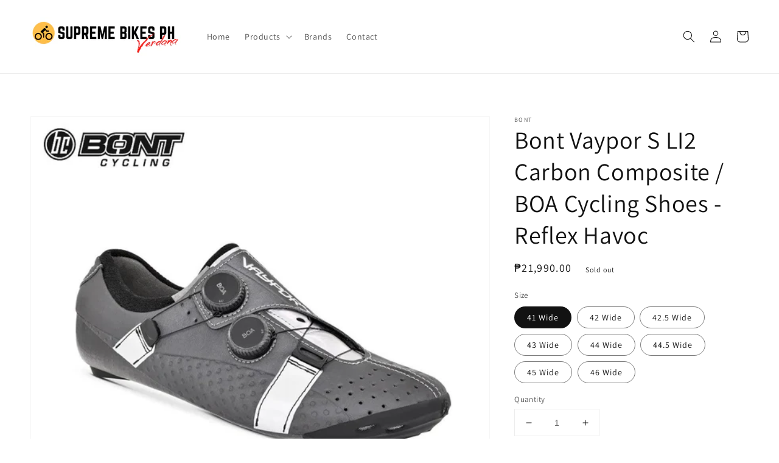

--- FILE ---
content_type: text/html; charset=utf-8
request_url: https://verdana.supremebikes.ph/products/bont-vaypor-s-li2-carbon-composite-boa-cycling-shoes-reflex-havoc
body_size: 28497
content:
<!doctype html>
<html class="no-js" lang="en">
  <head>
    <meta charset="utf-8">
    <meta http-equiv="X-UA-Compatible" content="IE=edge">
    <meta name="viewport" content="width=device-width,initial-scale=1">
    <meta name="theme-color" content="">
    <link rel="canonical" href="https://verdana.supremebikes.ph/products/bont-vaypor-s-li2-carbon-composite-boa-cycling-shoes-reflex-havoc">
    <link rel="preconnect" href="https://cdn.shopify.com" crossorigin><link rel="preconnect" href="https://fonts.shopifycdn.com" crossorigin><title>
      Bont Vaypor S LI2 Carbon Composite / BOA Cycling Shoes - Reflex Havoc
 &ndash; Supreme Bikes Verdana</title>

    
      <meta name="description" content="Vaypor S Designed to deliver your best performance ride after ride, the all-new Vaypor S has received more than just a facelift with the latest BOA® Li2 Fit System providing an even more precise, secure and micro-adjustable fit.Promising speed, comfort and years of faithful service thanks to its anatomically-correct sh">
    

    

<meta property="og:site_name" content="Supreme Bikes Verdana">
<meta property="og:url" content="https://verdana.supremebikes.ph/products/bont-vaypor-s-li2-carbon-composite-boa-cycling-shoes-reflex-havoc">
<meta property="og:title" content="Bont Vaypor S LI2 Carbon Composite / BOA Cycling Shoes - Reflex Havoc">
<meta property="og:type" content="product">
<meta property="og:description" content="Vaypor S Designed to deliver your best performance ride after ride, the all-new Vaypor S has received more than just a facelift with the latest BOA® Li2 Fit System providing an even more precise, secure and micro-adjustable fit.Promising speed, comfort and years of faithful service thanks to its anatomically-correct sh"><meta property="og:image" content="http://verdana.supremebikes.ph/cdn/shop/products/vayporsli2reflexhavocthumb_75c1f8c2-c55b-4b6d-a741-6ea6eb4f4aa1.jpg?v=1671595713">
  <meta property="og:image:secure_url" content="https://verdana.supremebikes.ph/cdn/shop/products/vayporsli2reflexhavocthumb_75c1f8c2-c55b-4b6d-a741-6ea6eb4f4aa1.jpg?v=1671595713">
  <meta property="og:image:width" content="930">
  <meta property="og:image:height" content="930"><meta property="og:price:amount" content="21,990.00">
  <meta property="og:price:currency" content="PHP"><meta name="twitter:card" content="summary_large_image">
<meta name="twitter:title" content="Bont Vaypor S LI2 Carbon Composite / BOA Cycling Shoes - Reflex Havoc">
<meta name="twitter:description" content="Vaypor S Designed to deliver your best performance ride after ride, the all-new Vaypor S has received more than just a facelift with the latest BOA® Li2 Fit System providing an even more precise, secure and micro-adjustable fit.Promising speed, comfort and years of faithful service thanks to its anatomically-correct sh">


    <script src="//verdana.supremebikes.ph/cdn/shop/t/2/assets/global.js?v=136892026541422684031669122886" defer="defer"></script>
    <script>window.performance && window.performance.mark && window.performance.mark('shopify.content_for_header.start');</script><meta id="shopify-digital-wallet" name="shopify-digital-wallet" content="/68493312320/digital_wallets/dialog">
<meta name="shopify-checkout-api-token" content="6d3918c3517bceb72cf0e8f12305d0c6">
<meta id="in-context-paypal-metadata" data-shop-id="68493312320" data-venmo-supported="false" data-environment="production" data-locale="en_US" data-paypal-v4="true" data-currency="PHP">
<link rel="alternate" type="application/json+oembed" href="https://verdana.supremebikes.ph/products/bont-vaypor-s-li2-carbon-composite-boa-cycling-shoes-reflex-havoc.oembed">
<script async="async" src="/checkouts/internal/preloads.js?locale=en-PH"></script>
<script id="shopify-features" type="application/json">{"accessToken":"6d3918c3517bceb72cf0e8f12305d0c6","betas":["rich-media-storefront-analytics"],"domain":"verdana.supremebikes.ph","predictiveSearch":true,"shopId":68493312320,"locale":"en"}</script>
<script>var Shopify = Shopify || {};
Shopify.shop = "supreme-bikes-verdana.myshopify.com";
Shopify.locale = "en";
Shopify.currency = {"active":"PHP","rate":"1.0"};
Shopify.country = "PH";
Shopify.theme = {"name":"Dawn","id":138699604288,"schema_name":"Dawn","schema_version":"2.3.0","theme_store_id":null,"role":"main"};
Shopify.theme.handle = "null";
Shopify.theme.style = {"id":null,"handle":null};
Shopify.cdnHost = "verdana.supremebikes.ph/cdn";
Shopify.routes = Shopify.routes || {};
Shopify.routes.root = "/";</script>
<script type="module">!function(o){(o.Shopify=o.Shopify||{}).modules=!0}(window);</script>
<script>!function(o){function n(){var o=[];function n(){o.push(Array.prototype.slice.apply(arguments))}return n.q=o,n}var t=o.Shopify=o.Shopify||{};t.loadFeatures=n(),t.autoloadFeatures=n()}(window);</script>
<script id="shop-js-analytics" type="application/json">{"pageType":"product"}</script>
<script defer="defer" async type="module" src="//verdana.supremebikes.ph/cdn/shopifycloud/shop-js/modules/v2/client.init-shop-cart-sync_BT-GjEfc.en.esm.js"></script>
<script defer="defer" async type="module" src="//verdana.supremebikes.ph/cdn/shopifycloud/shop-js/modules/v2/chunk.common_D58fp_Oc.esm.js"></script>
<script defer="defer" async type="module" src="//verdana.supremebikes.ph/cdn/shopifycloud/shop-js/modules/v2/chunk.modal_xMitdFEc.esm.js"></script>
<script type="module">
  await import("//verdana.supremebikes.ph/cdn/shopifycloud/shop-js/modules/v2/client.init-shop-cart-sync_BT-GjEfc.en.esm.js");
await import("//verdana.supremebikes.ph/cdn/shopifycloud/shop-js/modules/v2/chunk.common_D58fp_Oc.esm.js");
await import("//verdana.supremebikes.ph/cdn/shopifycloud/shop-js/modules/v2/chunk.modal_xMitdFEc.esm.js");

  window.Shopify.SignInWithShop?.initShopCartSync?.({"fedCMEnabled":true,"windoidEnabled":true});

</script>
<script id="__st">var __st={"a":68493312320,"offset":28800,"reqid":"ad404797-2b59-4b7d-be3e-11851b8a4463-1769054985","pageurl":"verdana.supremebikes.ph\/products\/bont-vaypor-s-li2-carbon-composite-boa-cycling-shoes-reflex-havoc","u":"d498e45a61c1","p":"product","rtyp":"product","rid":8023166452032};</script>
<script>window.ShopifyPaypalV4VisibilityTracking = true;</script>
<script id="captcha-bootstrap">!function(){'use strict';const t='contact',e='account',n='new_comment',o=[[t,t],['blogs',n],['comments',n],[t,'customer']],c=[[e,'customer_login'],[e,'guest_login'],[e,'recover_customer_password'],[e,'create_customer']],r=t=>t.map((([t,e])=>`form[action*='/${t}']:not([data-nocaptcha='true']) input[name='form_type'][value='${e}']`)).join(','),a=t=>()=>t?[...document.querySelectorAll(t)].map((t=>t.form)):[];function s(){const t=[...o],e=r(t);return a(e)}const i='password',u='form_key',d=['recaptcha-v3-token','g-recaptcha-response','h-captcha-response',i],f=()=>{try{return window.sessionStorage}catch{return}},m='__shopify_v',_=t=>t.elements[u];function p(t,e,n=!1){try{const o=window.sessionStorage,c=JSON.parse(o.getItem(e)),{data:r}=function(t){const{data:e,action:n}=t;return t[m]||n?{data:e,action:n}:{data:t,action:n}}(c);for(const[e,n]of Object.entries(r))t.elements[e]&&(t.elements[e].value=n);n&&o.removeItem(e)}catch(o){console.error('form repopulation failed',{error:o})}}const l='form_type',E='cptcha';function T(t){t.dataset[E]=!0}const w=window,h=w.document,L='Shopify',v='ce_forms',y='captcha';let A=!1;((t,e)=>{const n=(g='f06e6c50-85a8-45c8-87d0-21a2b65856fe',I='https://cdn.shopify.com/shopifycloud/storefront-forms-hcaptcha/ce_storefront_forms_captcha_hcaptcha.v1.5.2.iife.js',D={infoText:'Protected by hCaptcha',privacyText:'Privacy',termsText:'Terms'},(t,e,n)=>{const o=w[L][v],c=o.bindForm;if(c)return c(t,g,e,D).then(n);var r;o.q.push([[t,g,e,D],n]),r=I,A||(h.body.append(Object.assign(h.createElement('script'),{id:'captcha-provider',async:!0,src:r})),A=!0)});var g,I,D;w[L]=w[L]||{},w[L][v]=w[L][v]||{},w[L][v].q=[],w[L][y]=w[L][y]||{},w[L][y].protect=function(t,e){n(t,void 0,e),T(t)},Object.freeze(w[L][y]),function(t,e,n,w,h,L){const[v,y,A,g]=function(t,e,n){const i=e?o:[],u=t?c:[],d=[...i,...u],f=r(d),m=r(i),_=r(d.filter((([t,e])=>n.includes(e))));return[a(f),a(m),a(_),s()]}(w,h,L),I=t=>{const e=t.target;return e instanceof HTMLFormElement?e:e&&e.form},D=t=>v().includes(t);t.addEventListener('submit',(t=>{const e=I(t);if(!e)return;const n=D(e)&&!e.dataset.hcaptchaBound&&!e.dataset.recaptchaBound,o=_(e),c=g().includes(e)&&(!o||!o.value);(n||c)&&t.preventDefault(),c&&!n&&(function(t){try{if(!f())return;!function(t){const e=f();if(!e)return;const n=_(t);if(!n)return;const o=n.value;o&&e.removeItem(o)}(t);const e=Array.from(Array(32),(()=>Math.random().toString(36)[2])).join('');!function(t,e){_(t)||t.append(Object.assign(document.createElement('input'),{type:'hidden',name:u})),t.elements[u].value=e}(t,e),function(t,e){const n=f();if(!n)return;const o=[...t.querySelectorAll(`input[type='${i}']`)].map((({name:t})=>t)),c=[...d,...o],r={};for(const[a,s]of new FormData(t).entries())c.includes(a)||(r[a]=s);n.setItem(e,JSON.stringify({[m]:1,action:t.action,data:r}))}(t,e)}catch(e){console.error('failed to persist form',e)}}(e),e.submit())}));const S=(t,e)=>{t&&!t.dataset[E]&&(n(t,e.some((e=>e===t))),T(t))};for(const o of['focusin','change'])t.addEventListener(o,(t=>{const e=I(t);D(e)&&S(e,y())}));const B=e.get('form_key'),M=e.get(l),P=B&&M;t.addEventListener('DOMContentLoaded',(()=>{const t=y();if(P)for(const e of t)e.elements[l].value===M&&p(e,B);[...new Set([...A(),...v().filter((t=>'true'===t.dataset.shopifyCaptcha))])].forEach((e=>S(e,t)))}))}(h,new URLSearchParams(w.location.search),n,t,e,['guest_login'])})(!0,!0)}();</script>
<script integrity="sha256-4kQ18oKyAcykRKYeNunJcIwy7WH5gtpwJnB7kiuLZ1E=" data-source-attribution="shopify.loadfeatures" defer="defer" src="//verdana.supremebikes.ph/cdn/shopifycloud/storefront/assets/storefront/load_feature-a0a9edcb.js" crossorigin="anonymous"></script>
<script data-source-attribution="shopify.dynamic_checkout.dynamic.init">var Shopify=Shopify||{};Shopify.PaymentButton=Shopify.PaymentButton||{isStorefrontPortableWallets:!0,init:function(){window.Shopify.PaymentButton.init=function(){};var t=document.createElement("script");t.src="https://verdana.supremebikes.ph/cdn/shopifycloud/portable-wallets/latest/portable-wallets.en.js",t.type="module",document.head.appendChild(t)}};
</script>
<script data-source-attribution="shopify.dynamic_checkout.buyer_consent">
  function portableWalletsHideBuyerConsent(e){var t=document.getElementById("shopify-buyer-consent"),n=document.getElementById("shopify-subscription-policy-button");t&&n&&(t.classList.add("hidden"),t.setAttribute("aria-hidden","true"),n.removeEventListener("click",e))}function portableWalletsShowBuyerConsent(e){var t=document.getElementById("shopify-buyer-consent"),n=document.getElementById("shopify-subscription-policy-button");t&&n&&(t.classList.remove("hidden"),t.removeAttribute("aria-hidden"),n.addEventListener("click",e))}window.Shopify?.PaymentButton&&(window.Shopify.PaymentButton.hideBuyerConsent=portableWalletsHideBuyerConsent,window.Shopify.PaymentButton.showBuyerConsent=portableWalletsShowBuyerConsent);
</script>
<script>
  function portableWalletsCleanup(e){e&&e.src&&console.error("Failed to load portable wallets script "+e.src);var t=document.querySelectorAll("shopify-accelerated-checkout .shopify-payment-button__skeleton, shopify-accelerated-checkout-cart .wallet-cart-button__skeleton"),e=document.getElementById("shopify-buyer-consent");for(let e=0;e<t.length;e++)t[e].remove();e&&e.remove()}function portableWalletsNotLoadedAsModule(e){e instanceof ErrorEvent&&"string"==typeof e.message&&e.message.includes("import.meta")&&"string"==typeof e.filename&&e.filename.includes("portable-wallets")&&(window.removeEventListener("error",portableWalletsNotLoadedAsModule),window.Shopify.PaymentButton.failedToLoad=e,"loading"===document.readyState?document.addEventListener("DOMContentLoaded",window.Shopify.PaymentButton.init):window.Shopify.PaymentButton.init())}window.addEventListener("error",portableWalletsNotLoadedAsModule);
</script>

<script type="module" src="https://verdana.supremebikes.ph/cdn/shopifycloud/portable-wallets/latest/portable-wallets.en.js" onError="portableWalletsCleanup(this)" crossorigin="anonymous"></script>
<script nomodule>
  document.addEventListener("DOMContentLoaded", portableWalletsCleanup);
</script>

<link id="shopify-accelerated-checkout-styles" rel="stylesheet" media="screen" href="https://verdana.supremebikes.ph/cdn/shopifycloud/portable-wallets/latest/accelerated-checkout-backwards-compat.css" crossorigin="anonymous">
<style id="shopify-accelerated-checkout-cart">
        #shopify-buyer-consent {
  margin-top: 1em;
  display: inline-block;
  width: 100%;
}

#shopify-buyer-consent.hidden {
  display: none;
}

#shopify-subscription-policy-button {
  background: none;
  border: none;
  padding: 0;
  text-decoration: underline;
  font-size: inherit;
  cursor: pointer;
}

#shopify-subscription-policy-button::before {
  box-shadow: none;
}

      </style>
<script id="sections-script" data-sections="main-product,product-recommendations,header,footer" defer="defer" src="//verdana.supremebikes.ph/cdn/shop/t/2/compiled_assets/scripts.js?v=12"></script>
<script>window.performance && window.performance.mark && window.performance.mark('shopify.content_for_header.end');</script>


    <style data-shopify>
      @font-face {
  font-family: Assistant;
  font-weight: 400;
  font-style: normal;
  font-display: swap;
  src: url("//verdana.supremebikes.ph/cdn/fonts/assistant/assistant_n4.9120912a469cad1cc292572851508ca49d12e768.woff2") format("woff2"),
       url("//verdana.supremebikes.ph/cdn/fonts/assistant/assistant_n4.6e9875ce64e0fefcd3f4446b7ec9036b3ddd2985.woff") format("woff");
}

      @font-face {
  font-family: Assistant;
  font-weight: 700;
  font-style: normal;
  font-display: swap;
  src: url("//verdana.supremebikes.ph/cdn/fonts/assistant/assistant_n7.bf44452348ec8b8efa3aa3068825305886b1c83c.woff2") format("woff2"),
       url("//verdana.supremebikes.ph/cdn/fonts/assistant/assistant_n7.0c887fee83f6b3bda822f1150b912c72da0f7b64.woff") format("woff");
}

      
      
      @font-face {
  font-family: Assistant;
  font-weight: 400;
  font-style: normal;
  font-display: swap;
  src: url("//verdana.supremebikes.ph/cdn/fonts/assistant/assistant_n4.9120912a469cad1cc292572851508ca49d12e768.woff2") format("woff2"),
       url("//verdana.supremebikes.ph/cdn/fonts/assistant/assistant_n4.6e9875ce64e0fefcd3f4446b7ec9036b3ddd2985.woff") format("woff");
}


      :root {
        --font-body-family: Assistant, sans-serif;
        --font-body-style: normal;
        --font-body-weight: 400;

        --font-heading-family: Assistant, sans-serif;
        --font-heading-style: normal;
        --font-heading-weight: 400;

        --font-body-scale: 1.0;
        --font-heading-scale: 1.0;

        --color-base-text: 18, 18, 18;
        --color-base-background-1: 255, 255, 255;
        --color-base-background-2: 243, 243, 243;
        --color-base-solid-button-labels: 255, 255, 255;
        --color-base-outline-button-labels: 18, 18, 18;
        --color-base-accent-1: 18, 18, 18;
        --color-base-accent-2: 51, 79, 180;
        --payment-terms-background-color: #FFFFFF;

        --gradient-base-background-1: #FFFFFF;
        --gradient-base-background-2: #F3F3F3;
        --gradient-base-accent-1: #121212;
        --gradient-base-accent-2: #334FB4;

        --page-width: 160rem;
        --page-width-margin: 2rem;
      }

      *,
      *::before,
      *::after {
        box-sizing: inherit;
      }

      html {
        box-sizing: border-box;
        font-size: calc(var(--font-body-scale) * 62.5%);
        height: 100%;
      }

      body {
        display: grid;
        grid-template-rows: auto auto 1fr auto;
        grid-template-columns: 100%;
        min-height: 100%;
        margin: 0;
        font-size: 1.5rem;
        letter-spacing: 0.06rem;
        line-height: calc(1 + 0.8 / var(--font-body-scale));
        font-family: var(--font-body-family);
        font-style: var(--font-body-style);
        font-weight: var(--font-body-weight);
      }

      @media screen and (min-width: 750px) {
        body {
          font-size: 1.6rem;
        }
      }
    </style>

    <link href="//verdana.supremebikes.ph/cdn/shop/t/2/assets/base.css?v=120018099185995923341669122884" rel="stylesheet" type="text/css" media="all" />
<link rel="preload" as="font" href="//verdana.supremebikes.ph/cdn/fonts/assistant/assistant_n4.9120912a469cad1cc292572851508ca49d12e768.woff2" type="font/woff2" crossorigin><link rel="preload" as="font" href="//verdana.supremebikes.ph/cdn/fonts/assistant/assistant_n4.9120912a469cad1cc292572851508ca49d12e768.woff2" type="font/woff2" crossorigin><link rel="stylesheet" href="//verdana.supremebikes.ph/cdn/shop/t/2/assets/component-predictive-search.css?v=10425135875555615991669122885" media="print" onload="this.media='all'"><script>document.documentElement.className = document.documentElement.className.replace('no-js', 'js');</script>
  <link href="https://monorail-edge.shopifysvc.com" rel="dns-prefetch">
<script>(function(){if ("sendBeacon" in navigator && "performance" in window) {try {var session_token_from_headers = performance.getEntriesByType('navigation')[0].serverTiming.find(x => x.name == '_s').description;} catch {var session_token_from_headers = undefined;}var session_cookie_matches = document.cookie.match(/_shopify_s=([^;]*)/);var session_token_from_cookie = session_cookie_matches && session_cookie_matches.length === 2 ? session_cookie_matches[1] : "";var session_token = session_token_from_headers || session_token_from_cookie || "";function handle_abandonment_event(e) {var entries = performance.getEntries().filter(function(entry) {return /monorail-edge.shopifysvc.com/.test(entry.name);});if (!window.abandonment_tracked && entries.length === 0) {window.abandonment_tracked = true;var currentMs = Date.now();var navigation_start = performance.timing.navigationStart;var payload = {shop_id: 68493312320,url: window.location.href,navigation_start,duration: currentMs - navigation_start,session_token,page_type: "product"};window.navigator.sendBeacon("https://monorail-edge.shopifysvc.com/v1/produce", JSON.stringify({schema_id: "online_store_buyer_site_abandonment/1.1",payload: payload,metadata: {event_created_at_ms: currentMs,event_sent_at_ms: currentMs}}));}}window.addEventListener('pagehide', handle_abandonment_event);}}());</script>
<script id="web-pixels-manager-setup">(function e(e,d,r,n,o){if(void 0===o&&(o={}),!Boolean(null===(a=null===(i=window.Shopify)||void 0===i?void 0:i.analytics)||void 0===a?void 0:a.replayQueue)){var i,a;window.Shopify=window.Shopify||{};var t=window.Shopify;t.analytics=t.analytics||{};var s=t.analytics;s.replayQueue=[],s.publish=function(e,d,r){return s.replayQueue.push([e,d,r]),!0};try{self.performance.mark("wpm:start")}catch(e){}var l=function(){var e={modern:/Edge?\/(1{2}[4-9]|1[2-9]\d|[2-9]\d{2}|\d{4,})\.\d+(\.\d+|)|Firefox\/(1{2}[4-9]|1[2-9]\d|[2-9]\d{2}|\d{4,})\.\d+(\.\d+|)|Chrom(ium|e)\/(9{2}|\d{3,})\.\d+(\.\d+|)|(Maci|X1{2}).+ Version\/(15\.\d+|(1[6-9]|[2-9]\d|\d{3,})\.\d+)([,.]\d+|)( \(\w+\)|)( Mobile\/\w+|) Safari\/|Chrome.+OPR\/(9{2}|\d{3,})\.\d+\.\d+|(CPU[ +]OS|iPhone[ +]OS|CPU[ +]iPhone|CPU IPhone OS|CPU iPad OS)[ +]+(15[._]\d+|(1[6-9]|[2-9]\d|\d{3,})[._]\d+)([._]\d+|)|Android:?[ /-](13[3-9]|1[4-9]\d|[2-9]\d{2}|\d{4,})(\.\d+|)(\.\d+|)|Android.+Firefox\/(13[5-9]|1[4-9]\d|[2-9]\d{2}|\d{4,})\.\d+(\.\d+|)|Android.+Chrom(ium|e)\/(13[3-9]|1[4-9]\d|[2-9]\d{2}|\d{4,})\.\d+(\.\d+|)|SamsungBrowser\/([2-9]\d|\d{3,})\.\d+/,legacy:/Edge?\/(1[6-9]|[2-9]\d|\d{3,})\.\d+(\.\d+|)|Firefox\/(5[4-9]|[6-9]\d|\d{3,})\.\d+(\.\d+|)|Chrom(ium|e)\/(5[1-9]|[6-9]\d|\d{3,})\.\d+(\.\d+|)([\d.]+$|.*Safari\/(?![\d.]+ Edge\/[\d.]+$))|(Maci|X1{2}).+ Version\/(10\.\d+|(1[1-9]|[2-9]\d|\d{3,})\.\d+)([,.]\d+|)( \(\w+\)|)( Mobile\/\w+|) Safari\/|Chrome.+OPR\/(3[89]|[4-9]\d|\d{3,})\.\d+\.\d+|(CPU[ +]OS|iPhone[ +]OS|CPU[ +]iPhone|CPU IPhone OS|CPU iPad OS)[ +]+(10[._]\d+|(1[1-9]|[2-9]\d|\d{3,})[._]\d+)([._]\d+|)|Android:?[ /-](13[3-9]|1[4-9]\d|[2-9]\d{2}|\d{4,})(\.\d+|)(\.\d+|)|Mobile Safari.+OPR\/([89]\d|\d{3,})\.\d+\.\d+|Android.+Firefox\/(13[5-9]|1[4-9]\d|[2-9]\d{2}|\d{4,})\.\d+(\.\d+|)|Android.+Chrom(ium|e)\/(13[3-9]|1[4-9]\d|[2-9]\d{2}|\d{4,})\.\d+(\.\d+|)|Android.+(UC? ?Browser|UCWEB|U3)[ /]?(15\.([5-9]|\d{2,})|(1[6-9]|[2-9]\d|\d{3,})\.\d+)\.\d+|SamsungBrowser\/(5\.\d+|([6-9]|\d{2,})\.\d+)|Android.+MQ{2}Browser\/(14(\.(9|\d{2,})|)|(1[5-9]|[2-9]\d|\d{3,})(\.\d+|))(\.\d+|)|K[Aa][Ii]OS\/(3\.\d+|([4-9]|\d{2,})\.\d+)(\.\d+|)/},d=e.modern,r=e.legacy,n=navigator.userAgent;return n.match(d)?"modern":n.match(r)?"legacy":"unknown"}(),u="modern"===l?"modern":"legacy",c=(null!=n?n:{modern:"",legacy:""})[u],f=function(e){return[e.baseUrl,"/wpm","/b",e.hashVersion,"modern"===e.buildTarget?"m":"l",".js"].join("")}({baseUrl:d,hashVersion:r,buildTarget:u}),m=function(e){var d=e.version,r=e.bundleTarget,n=e.surface,o=e.pageUrl,i=e.monorailEndpoint;return{emit:function(e){var a=e.status,t=e.errorMsg,s=(new Date).getTime(),l=JSON.stringify({metadata:{event_sent_at_ms:s},events:[{schema_id:"web_pixels_manager_load/3.1",payload:{version:d,bundle_target:r,page_url:o,status:a,surface:n,error_msg:t},metadata:{event_created_at_ms:s}}]});if(!i)return console&&console.warn&&console.warn("[Web Pixels Manager] No Monorail endpoint provided, skipping logging."),!1;try{return self.navigator.sendBeacon.bind(self.navigator)(i,l)}catch(e){}var u=new XMLHttpRequest;try{return u.open("POST",i,!0),u.setRequestHeader("Content-Type","text/plain"),u.send(l),!0}catch(e){return console&&console.warn&&console.warn("[Web Pixels Manager] Got an unhandled error while logging to Monorail."),!1}}}}({version:r,bundleTarget:l,surface:e.surface,pageUrl:self.location.href,monorailEndpoint:e.monorailEndpoint});try{o.browserTarget=l,function(e){var d=e.src,r=e.async,n=void 0===r||r,o=e.onload,i=e.onerror,a=e.sri,t=e.scriptDataAttributes,s=void 0===t?{}:t,l=document.createElement("script"),u=document.querySelector("head"),c=document.querySelector("body");if(l.async=n,l.src=d,a&&(l.integrity=a,l.crossOrigin="anonymous"),s)for(var f in s)if(Object.prototype.hasOwnProperty.call(s,f))try{l.dataset[f]=s[f]}catch(e){}if(o&&l.addEventListener("load",o),i&&l.addEventListener("error",i),u)u.appendChild(l);else{if(!c)throw new Error("Did not find a head or body element to append the script");c.appendChild(l)}}({src:f,async:!0,onload:function(){if(!function(){var e,d;return Boolean(null===(d=null===(e=window.Shopify)||void 0===e?void 0:e.analytics)||void 0===d?void 0:d.initialized)}()){var d=window.webPixelsManager.init(e)||void 0;if(d){var r=window.Shopify.analytics;r.replayQueue.forEach((function(e){var r=e[0],n=e[1],o=e[2];d.publishCustomEvent(r,n,o)})),r.replayQueue=[],r.publish=d.publishCustomEvent,r.visitor=d.visitor,r.initialized=!0}}},onerror:function(){return m.emit({status:"failed",errorMsg:"".concat(f," has failed to load")})},sri:function(e){var d=/^sha384-[A-Za-z0-9+/=]+$/;return"string"==typeof e&&d.test(e)}(c)?c:"",scriptDataAttributes:o}),m.emit({status:"loading"})}catch(e){m.emit({status:"failed",errorMsg:(null==e?void 0:e.message)||"Unknown error"})}}})({shopId: 68493312320,storefrontBaseUrl: "https://verdana.supremebikes.ph",extensionsBaseUrl: "https://extensions.shopifycdn.com/cdn/shopifycloud/web-pixels-manager",monorailEndpoint: "https://monorail-edge.shopifysvc.com/unstable/produce_batch",surface: "storefront-renderer",enabledBetaFlags: ["2dca8a86"],webPixelsConfigList: [{"id":"742719808","configuration":"{\"config\":\"{\\\"pixel_id\\\":\\\"G-6RMRC8QGVW\\\",\\\"gtag_events\\\":[{\\\"type\\\":\\\"purchase\\\",\\\"action_label\\\":\\\"G-6RMRC8QGVW\\\"},{\\\"type\\\":\\\"page_view\\\",\\\"action_label\\\":\\\"G-6RMRC8QGVW\\\"},{\\\"type\\\":\\\"view_item\\\",\\\"action_label\\\":\\\"G-6RMRC8QGVW\\\"},{\\\"type\\\":\\\"search\\\",\\\"action_label\\\":\\\"G-6RMRC8QGVW\\\"},{\\\"type\\\":\\\"add_to_cart\\\",\\\"action_label\\\":\\\"G-6RMRC8QGVW\\\"},{\\\"type\\\":\\\"begin_checkout\\\",\\\"action_label\\\":\\\"G-6RMRC8QGVW\\\"},{\\\"type\\\":\\\"add_payment_info\\\",\\\"action_label\\\":\\\"G-6RMRC8QGVW\\\"}],\\\"enable_monitoring_mode\\\":false}\"}","eventPayloadVersion":"v1","runtimeContext":"OPEN","scriptVersion":"b2a88bafab3e21179ed38636efcd8a93","type":"APP","apiClientId":1780363,"privacyPurposes":[],"dataSharingAdjustments":{"protectedCustomerApprovalScopes":["read_customer_address","read_customer_email","read_customer_name","read_customer_personal_data","read_customer_phone"]}},{"id":"shopify-app-pixel","configuration":"{}","eventPayloadVersion":"v1","runtimeContext":"STRICT","scriptVersion":"0450","apiClientId":"shopify-pixel","type":"APP","privacyPurposes":["ANALYTICS","MARKETING"]},{"id":"shopify-custom-pixel","eventPayloadVersion":"v1","runtimeContext":"LAX","scriptVersion":"0450","apiClientId":"shopify-pixel","type":"CUSTOM","privacyPurposes":["ANALYTICS","MARKETING"]}],isMerchantRequest: false,initData: {"shop":{"name":"Supreme Bikes Verdana","paymentSettings":{"currencyCode":"PHP"},"myshopifyDomain":"supreme-bikes-verdana.myshopify.com","countryCode":"PH","storefrontUrl":"https:\/\/verdana.supremebikes.ph"},"customer":null,"cart":null,"checkout":null,"productVariants":[{"price":{"amount":21990.0,"currencyCode":"PHP"},"product":{"title":"Bont Vaypor S LI2 Carbon Composite \/ BOA Cycling Shoes - Reflex Havoc","vendor":"Bont","id":"8023166452032","untranslatedTitle":"Bont Vaypor S LI2 Carbon Composite \/ BOA Cycling Shoes - Reflex Havoc","url":"\/products\/bont-vaypor-s-li2-carbon-composite-boa-cycling-shoes-reflex-havoc","type":"Shoes"},"id":"43986245353792","image":{"src":"\/\/verdana.supremebikes.ph\/cdn\/shop\/products\/vayporsli2reflexhavocthumb_75c1f8c2-c55b-4b6d-a741-6ea6eb4f4aa1.jpg?v=1671595713"},"sku":"BONT-VAYPORSLI2-RFXHAV-41W","title":"41 Wide","untranslatedTitle":"41 Wide"},{"price":{"amount":21990.0,"currencyCode":"PHP"},"product":{"title":"Bont Vaypor S LI2 Carbon Composite \/ BOA Cycling Shoes - Reflex Havoc","vendor":"Bont","id":"8023166452032","untranslatedTitle":"Bont Vaypor S LI2 Carbon Composite \/ BOA Cycling Shoes - Reflex Havoc","url":"\/products\/bont-vaypor-s-li2-carbon-composite-boa-cycling-shoes-reflex-havoc","type":"Shoes"},"id":"43986245386560","image":{"src":"\/\/verdana.supremebikes.ph\/cdn\/shop\/products\/vayporsli2reflexhavocthumb_75c1f8c2-c55b-4b6d-a741-6ea6eb4f4aa1.jpg?v=1671595713"},"sku":"BONT-VAYPORSLI2-RFXHAV-42W","title":"42 Wide","untranslatedTitle":"42 Wide"},{"price":{"amount":21990.0,"currencyCode":"PHP"},"product":{"title":"Bont Vaypor S LI2 Carbon Composite \/ BOA Cycling Shoes - Reflex Havoc","vendor":"Bont","id":"8023166452032","untranslatedTitle":"Bont Vaypor S LI2 Carbon Composite \/ BOA Cycling Shoes - Reflex Havoc","url":"\/products\/bont-vaypor-s-li2-carbon-composite-boa-cycling-shoes-reflex-havoc","type":"Shoes"},"id":"43986245419328","image":{"src":"\/\/verdana.supremebikes.ph\/cdn\/shop\/products\/vayporsli2reflexhavocthumb_75c1f8c2-c55b-4b6d-a741-6ea6eb4f4aa1.jpg?v=1671595713"},"sku":"BONT-VAYPORSLI2-RFXHAV-425W","title":"42.5 Wide","untranslatedTitle":"42.5 Wide"},{"price":{"amount":21990.0,"currencyCode":"PHP"},"product":{"title":"Bont Vaypor S LI2 Carbon Composite \/ BOA Cycling Shoes - Reflex Havoc","vendor":"Bont","id":"8023166452032","untranslatedTitle":"Bont Vaypor S LI2 Carbon Composite \/ BOA Cycling Shoes - Reflex Havoc","url":"\/products\/bont-vaypor-s-li2-carbon-composite-boa-cycling-shoes-reflex-havoc","type":"Shoes"},"id":"43986245452096","image":{"src":"\/\/verdana.supremebikes.ph\/cdn\/shop\/products\/vayporsli2reflexhavocthumb_75c1f8c2-c55b-4b6d-a741-6ea6eb4f4aa1.jpg?v=1671595713"},"sku":"BONT-VAYPORSLI2-RFXHAV-43W","title":"43 Wide","untranslatedTitle":"43 Wide"},{"price":{"amount":21990.0,"currencyCode":"PHP"},"product":{"title":"Bont Vaypor S LI2 Carbon Composite \/ BOA Cycling Shoes - Reflex Havoc","vendor":"Bont","id":"8023166452032","untranslatedTitle":"Bont Vaypor S LI2 Carbon Composite \/ BOA Cycling Shoes - Reflex Havoc","url":"\/products\/bont-vaypor-s-li2-carbon-composite-boa-cycling-shoes-reflex-havoc","type":"Shoes"},"id":"43986245484864","image":{"src":"\/\/verdana.supremebikes.ph\/cdn\/shop\/products\/vayporsli2reflexhavocthumb_75c1f8c2-c55b-4b6d-a741-6ea6eb4f4aa1.jpg?v=1671595713"},"sku":"BONT-VAYPORSLI2-RFXHAV-44W","title":"44 Wide","untranslatedTitle":"44 Wide"},{"price":{"amount":21990.0,"currencyCode":"PHP"},"product":{"title":"Bont Vaypor S LI2 Carbon Composite \/ BOA Cycling Shoes - Reflex Havoc","vendor":"Bont","id":"8023166452032","untranslatedTitle":"Bont Vaypor S LI2 Carbon Composite \/ BOA Cycling Shoes - Reflex Havoc","url":"\/products\/bont-vaypor-s-li2-carbon-composite-boa-cycling-shoes-reflex-havoc","type":"Shoes"},"id":"43986245517632","image":{"src":"\/\/verdana.supremebikes.ph\/cdn\/shop\/products\/vayporsli2reflexhavocthumb_75c1f8c2-c55b-4b6d-a741-6ea6eb4f4aa1.jpg?v=1671595713"},"sku":"BONT-VAYPORSLI2-RFXHAV-445W","title":"44.5 Wide","untranslatedTitle":"44.5 Wide"},{"price":{"amount":21990.0,"currencyCode":"PHP"},"product":{"title":"Bont Vaypor S LI2 Carbon Composite \/ BOA Cycling Shoes - Reflex Havoc","vendor":"Bont","id":"8023166452032","untranslatedTitle":"Bont Vaypor S LI2 Carbon Composite \/ BOA Cycling Shoes - Reflex Havoc","url":"\/products\/bont-vaypor-s-li2-carbon-composite-boa-cycling-shoes-reflex-havoc","type":"Shoes"},"id":"43986245550400","image":{"src":"\/\/verdana.supremebikes.ph\/cdn\/shop\/products\/vayporsli2reflexhavocthumb_75c1f8c2-c55b-4b6d-a741-6ea6eb4f4aa1.jpg?v=1671595713"},"sku":"BONT-VAYPORSLI2-RFXHAV-45W","title":"45 Wide","untranslatedTitle":"45 Wide"},{"price":{"amount":21990.0,"currencyCode":"PHP"},"product":{"title":"Bont Vaypor S LI2 Carbon Composite \/ BOA Cycling Shoes - Reflex Havoc","vendor":"Bont","id":"8023166452032","untranslatedTitle":"Bont Vaypor S LI2 Carbon Composite \/ BOA Cycling Shoes - Reflex Havoc","url":"\/products\/bont-vaypor-s-li2-carbon-composite-boa-cycling-shoes-reflex-havoc","type":"Shoes"},"id":"43986245583168","image":{"src":"\/\/verdana.supremebikes.ph\/cdn\/shop\/products\/vayporsli2reflexhavocthumb_75c1f8c2-c55b-4b6d-a741-6ea6eb4f4aa1.jpg?v=1671595713"},"sku":"BONT-VAYPORSLI2-RFXHAV-46W","title":"46 Wide","untranslatedTitle":"46 Wide"}],"purchasingCompany":null},},"https://verdana.supremebikes.ph/cdn","fcfee988w5aeb613cpc8e4bc33m6693e112",{"modern":"","legacy":""},{"shopId":"68493312320","storefrontBaseUrl":"https:\/\/verdana.supremebikes.ph","extensionBaseUrl":"https:\/\/extensions.shopifycdn.com\/cdn\/shopifycloud\/web-pixels-manager","surface":"storefront-renderer","enabledBetaFlags":"[\"2dca8a86\"]","isMerchantRequest":"false","hashVersion":"fcfee988w5aeb613cpc8e4bc33m6693e112","publish":"custom","events":"[[\"page_viewed\",{}],[\"product_viewed\",{\"productVariant\":{\"price\":{\"amount\":21990.0,\"currencyCode\":\"PHP\"},\"product\":{\"title\":\"Bont Vaypor S LI2 Carbon Composite \/ BOA Cycling Shoes - Reflex Havoc\",\"vendor\":\"Bont\",\"id\":\"8023166452032\",\"untranslatedTitle\":\"Bont Vaypor S LI2 Carbon Composite \/ BOA Cycling Shoes - Reflex Havoc\",\"url\":\"\/products\/bont-vaypor-s-li2-carbon-composite-boa-cycling-shoes-reflex-havoc\",\"type\":\"Shoes\"},\"id\":\"43986245353792\",\"image\":{\"src\":\"\/\/verdana.supremebikes.ph\/cdn\/shop\/products\/vayporsli2reflexhavocthumb_75c1f8c2-c55b-4b6d-a741-6ea6eb4f4aa1.jpg?v=1671595713\"},\"sku\":\"BONT-VAYPORSLI2-RFXHAV-41W\",\"title\":\"41 Wide\",\"untranslatedTitle\":\"41 Wide\"}}]]"});</script><script>
  window.ShopifyAnalytics = window.ShopifyAnalytics || {};
  window.ShopifyAnalytics.meta = window.ShopifyAnalytics.meta || {};
  window.ShopifyAnalytics.meta.currency = 'PHP';
  var meta = {"product":{"id":8023166452032,"gid":"gid:\/\/shopify\/Product\/8023166452032","vendor":"Bont","type":"Shoes","handle":"bont-vaypor-s-li2-carbon-composite-boa-cycling-shoes-reflex-havoc","variants":[{"id":43986245353792,"price":2199000,"name":"Bont Vaypor S LI2 Carbon Composite \/ BOA Cycling Shoes - Reflex Havoc - 41 Wide","public_title":"41 Wide","sku":"BONT-VAYPORSLI2-RFXHAV-41W"},{"id":43986245386560,"price":2199000,"name":"Bont Vaypor S LI2 Carbon Composite \/ BOA Cycling Shoes - Reflex Havoc - 42 Wide","public_title":"42 Wide","sku":"BONT-VAYPORSLI2-RFXHAV-42W"},{"id":43986245419328,"price":2199000,"name":"Bont Vaypor S LI2 Carbon Composite \/ BOA Cycling Shoes - Reflex Havoc - 42.5 Wide","public_title":"42.5 Wide","sku":"BONT-VAYPORSLI2-RFXHAV-425W"},{"id":43986245452096,"price":2199000,"name":"Bont Vaypor S LI2 Carbon Composite \/ BOA Cycling Shoes - Reflex Havoc - 43 Wide","public_title":"43 Wide","sku":"BONT-VAYPORSLI2-RFXHAV-43W"},{"id":43986245484864,"price":2199000,"name":"Bont Vaypor S LI2 Carbon Composite \/ BOA Cycling Shoes - Reflex Havoc - 44 Wide","public_title":"44 Wide","sku":"BONT-VAYPORSLI2-RFXHAV-44W"},{"id":43986245517632,"price":2199000,"name":"Bont Vaypor S LI2 Carbon Composite \/ BOA Cycling Shoes - Reflex Havoc - 44.5 Wide","public_title":"44.5 Wide","sku":"BONT-VAYPORSLI2-RFXHAV-445W"},{"id":43986245550400,"price":2199000,"name":"Bont Vaypor S LI2 Carbon Composite \/ BOA Cycling Shoes - Reflex Havoc - 45 Wide","public_title":"45 Wide","sku":"BONT-VAYPORSLI2-RFXHAV-45W"},{"id":43986245583168,"price":2199000,"name":"Bont Vaypor S LI2 Carbon Composite \/ BOA Cycling Shoes - Reflex Havoc - 46 Wide","public_title":"46 Wide","sku":"BONT-VAYPORSLI2-RFXHAV-46W"}],"remote":false},"page":{"pageType":"product","resourceType":"product","resourceId":8023166452032,"requestId":"ad404797-2b59-4b7d-be3e-11851b8a4463-1769054985"}};
  for (var attr in meta) {
    window.ShopifyAnalytics.meta[attr] = meta[attr];
  }
</script>
<script class="analytics">
  (function () {
    var customDocumentWrite = function(content) {
      var jquery = null;

      if (window.jQuery) {
        jquery = window.jQuery;
      } else if (window.Checkout && window.Checkout.$) {
        jquery = window.Checkout.$;
      }

      if (jquery) {
        jquery('body').append(content);
      }
    };

    var hasLoggedConversion = function(token) {
      if (token) {
        return document.cookie.indexOf('loggedConversion=' + token) !== -1;
      }
      return false;
    }

    var setCookieIfConversion = function(token) {
      if (token) {
        var twoMonthsFromNow = new Date(Date.now());
        twoMonthsFromNow.setMonth(twoMonthsFromNow.getMonth() + 2);

        document.cookie = 'loggedConversion=' + token + '; expires=' + twoMonthsFromNow;
      }
    }

    var trekkie = window.ShopifyAnalytics.lib = window.trekkie = window.trekkie || [];
    if (trekkie.integrations) {
      return;
    }
    trekkie.methods = [
      'identify',
      'page',
      'ready',
      'track',
      'trackForm',
      'trackLink'
    ];
    trekkie.factory = function(method) {
      return function() {
        var args = Array.prototype.slice.call(arguments);
        args.unshift(method);
        trekkie.push(args);
        return trekkie;
      };
    };
    for (var i = 0; i < trekkie.methods.length; i++) {
      var key = trekkie.methods[i];
      trekkie[key] = trekkie.factory(key);
    }
    trekkie.load = function(config) {
      trekkie.config = config || {};
      trekkie.config.initialDocumentCookie = document.cookie;
      var first = document.getElementsByTagName('script')[0];
      var script = document.createElement('script');
      script.type = 'text/javascript';
      script.onerror = function(e) {
        var scriptFallback = document.createElement('script');
        scriptFallback.type = 'text/javascript';
        scriptFallback.onerror = function(error) {
                var Monorail = {
      produce: function produce(monorailDomain, schemaId, payload) {
        var currentMs = new Date().getTime();
        var event = {
          schema_id: schemaId,
          payload: payload,
          metadata: {
            event_created_at_ms: currentMs,
            event_sent_at_ms: currentMs
          }
        };
        return Monorail.sendRequest("https://" + monorailDomain + "/v1/produce", JSON.stringify(event));
      },
      sendRequest: function sendRequest(endpointUrl, payload) {
        // Try the sendBeacon API
        if (window && window.navigator && typeof window.navigator.sendBeacon === 'function' && typeof window.Blob === 'function' && !Monorail.isIos12()) {
          var blobData = new window.Blob([payload], {
            type: 'text/plain'
          });

          if (window.navigator.sendBeacon(endpointUrl, blobData)) {
            return true;
          } // sendBeacon was not successful

        } // XHR beacon

        var xhr = new XMLHttpRequest();

        try {
          xhr.open('POST', endpointUrl);
          xhr.setRequestHeader('Content-Type', 'text/plain');
          xhr.send(payload);
        } catch (e) {
          console.log(e);
        }

        return false;
      },
      isIos12: function isIos12() {
        return window.navigator.userAgent.lastIndexOf('iPhone; CPU iPhone OS 12_') !== -1 || window.navigator.userAgent.lastIndexOf('iPad; CPU OS 12_') !== -1;
      }
    };
    Monorail.produce('monorail-edge.shopifysvc.com',
      'trekkie_storefront_load_errors/1.1',
      {shop_id: 68493312320,
      theme_id: 138699604288,
      app_name: "storefront",
      context_url: window.location.href,
      source_url: "//verdana.supremebikes.ph/cdn/s/trekkie.storefront.1bbfab421998800ff09850b62e84b8915387986d.min.js"});

        };
        scriptFallback.async = true;
        scriptFallback.src = '//verdana.supremebikes.ph/cdn/s/trekkie.storefront.1bbfab421998800ff09850b62e84b8915387986d.min.js';
        first.parentNode.insertBefore(scriptFallback, first);
      };
      script.async = true;
      script.src = '//verdana.supremebikes.ph/cdn/s/trekkie.storefront.1bbfab421998800ff09850b62e84b8915387986d.min.js';
      first.parentNode.insertBefore(script, first);
    };
    trekkie.load(
      {"Trekkie":{"appName":"storefront","development":false,"defaultAttributes":{"shopId":68493312320,"isMerchantRequest":null,"themeId":138699604288,"themeCityHash":"12668552530664168476","contentLanguage":"en","currency":"PHP","eventMetadataId":"88f3f90f-b730-4103-9e3a-5d9b3c907b23"},"isServerSideCookieWritingEnabled":true,"monorailRegion":"shop_domain","enabledBetaFlags":["65f19447"]},"Session Attribution":{},"S2S":{"facebookCapiEnabled":false,"source":"trekkie-storefront-renderer","apiClientId":580111}}
    );

    var loaded = false;
    trekkie.ready(function() {
      if (loaded) return;
      loaded = true;

      window.ShopifyAnalytics.lib = window.trekkie;

      var originalDocumentWrite = document.write;
      document.write = customDocumentWrite;
      try { window.ShopifyAnalytics.merchantGoogleAnalytics.call(this); } catch(error) {};
      document.write = originalDocumentWrite;

      window.ShopifyAnalytics.lib.page(null,{"pageType":"product","resourceType":"product","resourceId":8023166452032,"requestId":"ad404797-2b59-4b7d-be3e-11851b8a4463-1769054985","shopifyEmitted":true});

      var match = window.location.pathname.match(/checkouts\/(.+)\/(thank_you|post_purchase)/)
      var token = match? match[1]: undefined;
      if (!hasLoggedConversion(token)) {
        setCookieIfConversion(token);
        window.ShopifyAnalytics.lib.track("Viewed Product",{"currency":"PHP","variantId":43986245353792,"productId":8023166452032,"productGid":"gid:\/\/shopify\/Product\/8023166452032","name":"Bont Vaypor S LI2 Carbon Composite \/ BOA Cycling Shoes - Reflex Havoc - 41 Wide","price":"21990.00","sku":"BONT-VAYPORSLI2-RFXHAV-41W","brand":"Bont","variant":"41 Wide","category":"Shoes","nonInteraction":true,"remote":false},undefined,undefined,{"shopifyEmitted":true});
      window.ShopifyAnalytics.lib.track("monorail:\/\/trekkie_storefront_viewed_product\/1.1",{"currency":"PHP","variantId":43986245353792,"productId":8023166452032,"productGid":"gid:\/\/shopify\/Product\/8023166452032","name":"Bont Vaypor S LI2 Carbon Composite \/ BOA Cycling Shoes - Reflex Havoc - 41 Wide","price":"21990.00","sku":"BONT-VAYPORSLI2-RFXHAV-41W","brand":"Bont","variant":"41 Wide","category":"Shoes","nonInteraction":true,"remote":false,"referer":"https:\/\/verdana.supremebikes.ph\/products\/bont-vaypor-s-li2-carbon-composite-boa-cycling-shoes-reflex-havoc"});
      }
    });


        var eventsListenerScript = document.createElement('script');
        eventsListenerScript.async = true;
        eventsListenerScript.src = "//verdana.supremebikes.ph/cdn/shopifycloud/storefront/assets/shop_events_listener-3da45d37.js";
        document.getElementsByTagName('head')[0].appendChild(eventsListenerScript);

})();</script>
<script
  defer
  src="https://verdana.supremebikes.ph/cdn/shopifycloud/perf-kit/shopify-perf-kit-3.0.4.min.js"
  data-application="storefront-renderer"
  data-shop-id="68493312320"
  data-render-region="gcp-us-central1"
  data-page-type="product"
  data-theme-instance-id="138699604288"
  data-theme-name="Dawn"
  data-theme-version="2.3.0"
  data-monorail-region="shop_domain"
  data-resource-timing-sampling-rate="10"
  data-shs="true"
  data-shs-beacon="true"
  data-shs-export-with-fetch="true"
  data-shs-logs-sample-rate="1"
  data-shs-beacon-endpoint="https://verdana.supremebikes.ph/api/collect"
></script>
</head>

  <body class="gradient">
    <a class="skip-to-content-link button visually-hidden" href="#MainContent">
      Skip to content
    </a>

    <div id="shopify-section-announcement-bar" class="shopify-section">
</div>
    <div id="shopify-section-header" class="shopify-section"><link rel="stylesheet" href="//verdana.supremebikes.ph/cdn/shop/t/2/assets/component-list-menu.css?v=161614383810958508431669122885" media="print" onload="this.media='all'">
<link rel="stylesheet" href="//verdana.supremebikes.ph/cdn/shop/t/2/assets/component-search.css?v=128662198121899399791669122885" media="print" onload="this.media='all'">
<link rel="stylesheet" href="//verdana.supremebikes.ph/cdn/shop/t/2/assets/component-menu-drawer.css?v=25441607779389632351669122885" media="print" onload="this.media='all'">
<link rel="stylesheet" href="//verdana.supremebikes.ph/cdn/shop/t/2/assets/component-cart-notification.css?v=168160950397931396041669122885" media="print" onload="this.media='all'">
<link rel="stylesheet" href="//verdana.supremebikes.ph/cdn/shop/t/2/assets/component-cart-items.css?v=66764593009401432141669122885" media="print" onload="this.media='all'"><link rel="stylesheet" href="//verdana.supremebikes.ph/cdn/shop/t/2/assets/component-price.css?v=5328827735059554991669122885" media="print" onload="this.media='all'">
  <link rel="stylesheet" href="//verdana.supremebikes.ph/cdn/shop/t/2/assets/component-loading-overlay.css?v=167310470843593579841669122885" media="print" onload="this.media='all'"><noscript><link href="//verdana.supremebikes.ph/cdn/shop/t/2/assets/component-list-menu.css?v=161614383810958508431669122885" rel="stylesheet" type="text/css" media="all" /></noscript>
<noscript><link href="//verdana.supremebikes.ph/cdn/shop/t/2/assets/component-search.css?v=128662198121899399791669122885" rel="stylesheet" type="text/css" media="all" /></noscript>
<noscript><link href="//verdana.supremebikes.ph/cdn/shop/t/2/assets/component-menu-drawer.css?v=25441607779389632351669122885" rel="stylesheet" type="text/css" media="all" /></noscript>
<noscript><link href="//verdana.supremebikes.ph/cdn/shop/t/2/assets/component-cart-notification.css?v=168160950397931396041669122885" rel="stylesheet" type="text/css" media="all" /></noscript>
<noscript><link href="//verdana.supremebikes.ph/cdn/shop/t/2/assets/component-cart-items.css?v=66764593009401432141669122885" rel="stylesheet" type="text/css" media="all" /></noscript>

<style>
  header-drawer {
    justify-self: start;
    margin-left: -1.2rem;
  }

  @media screen and (min-width: 990px) {
    header-drawer {
      display: none;
    }
  }

  .menu-drawer-container {
    display: flex;
  }

  .list-menu {
    list-style: none;
    padding: 0;
    margin: 0;
  }

  .list-menu--inline {
    display: inline-flex;
    flex-wrap: wrap;
  }

  summary.list-menu__item {
    padding-right: 2.7rem;
  }

  .list-menu__item {
    display: flex;
    align-items: center;
    line-height: calc(1 + 0.3 / var(--font-body-scale));
  }

  .list-menu__item--link {
    text-decoration: none;
    padding-bottom: 1rem;
    padding-top: 1rem;
    line-height: calc(1 + 0.8 / var(--font-body-scale));
  }

  @media screen and (min-width: 750px) {
    .list-menu__item--link {
      padding-bottom: 0.5rem;
      padding-top: 0.5rem;
    }
  }
</style>

<script src="//verdana.supremebikes.ph/cdn/shop/t/2/assets/details-disclosure.js?v=130383321174778955031669122885" defer="defer"></script>
<script src="//verdana.supremebikes.ph/cdn/shop/t/2/assets/details-modal.js?v=28236984606388830511669122886" defer="defer"></script>
<script src="//verdana.supremebikes.ph/cdn/shop/t/2/assets/cart-notification.js?v=18770815536247936311669122884" defer="defer"></script>

<svg xmlns="http://www.w3.org/2000/svg" class="hidden">
  <symbol id="icon-search" viewbox="0 0 18 19" fill="none">
    <path fill-rule="evenodd" clip-rule="evenodd" d="M11.03 11.68A5.784 5.784 0 112.85 3.5a5.784 5.784 0 018.18 8.18zm.26 1.12a6.78 6.78 0 11.72-.7l5.4 5.4a.5.5 0 11-.71.7l-5.41-5.4z" fill="currentColor"/>
  </symbol>

  <symbol id="icon-close" class="icon icon-close" fill="none" viewBox="0 0 18 17">
    <path d="M.865 15.978a.5.5 0 00.707.707l7.433-7.431 7.579 7.282a.501.501 0 00.846-.37.5.5 0 00-.153-.351L9.712 8.546l7.417-7.416a.5.5 0 10-.707-.708L8.991 7.853 1.413.573a.5.5 0 10-.693.72l7.563 7.268-7.418 7.417z" fill="currentColor">
  </symbol>
</svg>
<sticky-header class="header-wrapper color-background-1 gradient header-wrapper--border-bottom">
  <header class="header header--middle-left page-width header--has-menu"><header-drawer data-breakpoint="tablet">
        <details class="menu-drawer-container">
          <summary class="header__icon header__icon--menu header__icon--summary link focus-inset" aria-label="Menu">
            <span>
              <svg xmlns="http://www.w3.org/2000/svg" aria-hidden="true" focusable="false" role="presentation" class="icon icon-hamburger" fill="none" viewBox="0 0 18 16">
  <path d="M1 .5a.5.5 0 100 1h15.71a.5.5 0 000-1H1zM.5 8a.5.5 0 01.5-.5h15.71a.5.5 0 010 1H1A.5.5 0 01.5 8zm0 7a.5.5 0 01.5-.5h15.71a.5.5 0 010 1H1a.5.5 0 01-.5-.5z" fill="currentColor">
</svg>

              <svg xmlns="http://www.w3.org/2000/svg" aria-hidden="true" focusable="false" role="presentation" class="icon icon-close" fill="none" viewBox="0 0 18 17">
  <path d="M.865 15.978a.5.5 0 00.707.707l7.433-7.431 7.579 7.282a.501.501 0 00.846-.37.5.5 0 00-.153-.351L9.712 8.546l7.417-7.416a.5.5 0 10-.707-.708L8.991 7.853 1.413.573a.5.5 0 10-.693.72l7.563 7.268-7.418 7.417z" fill="currentColor">
</svg>

            </span>
          </summary>
          <div id="menu-drawer" class="menu-drawer motion-reduce" tabindex="-1">
            <div class="menu-drawer__inner-container">
              <div class="menu-drawer__navigation-container">
                <nav class="menu-drawer__navigation">
                  <ul class="menu-drawer__menu list-menu" role="list"><li><a href="/" class="menu-drawer__menu-item list-menu__item link link--text focus-inset">
                            Home
                          </a></li><li><details>
                            <summary class="menu-drawer__menu-item list-menu__item link link--text focus-inset">
                              Products
                              <svg viewBox="0 0 14 10" fill="none" aria-hidden="true" focusable="false" role="presentation" class="icon icon-arrow" xmlns="http://www.w3.org/2000/svg">
  <path fill-rule="evenodd" clip-rule="evenodd" d="M8.537.808a.5.5 0 01.817-.162l4 4a.5.5 0 010 .708l-4 4a.5.5 0 11-.708-.708L11.793 5.5H1a.5.5 0 010-1h10.793L8.646 1.354a.5.5 0 01-.109-.546z" fill="currentColor">
</svg>

                              <svg aria-hidden="true" focusable="false" role="presentation" class="icon icon-caret" viewBox="0 0 10 6">
  <path fill-rule="evenodd" clip-rule="evenodd" d="M9.354.646a.5.5 0 00-.708 0L5 4.293 1.354.646a.5.5 0 00-.708.708l4 4a.5.5 0 00.708 0l4-4a.5.5 0 000-.708z" fill="currentColor">
</svg>

                            </summary>
                            <div id="link-Products" class="menu-drawer__submenu motion-reduce" tabindex="-1">
                              <div class="menu-drawer__inner-submenu">
                                <button class="menu-drawer__close-button link link--text focus-inset" aria-expanded="true">
                                  <svg viewBox="0 0 14 10" fill="none" aria-hidden="true" focusable="false" role="presentation" class="icon icon-arrow" xmlns="http://www.w3.org/2000/svg">
  <path fill-rule="evenodd" clip-rule="evenodd" d="M8.537.808a.5.5 0 01.817-.162l4 4a.5.5 0 010 .708l-4 4a.5.5 0 11-.708-.708L11.793 5.5H1a.5.5 0 010-1h10.793L8.646 1.354a.5.5 0 01-.109-.546z" fill="currentColor">
</svg>

                                  Products
                                </button>
                                <ul class="menu-drawer__menu list-menu" role="list" tabindex="-1"><li><details>
                                          <summary class="menu-drawer__menu-item link link--text list-menu__item focus-inset">
                                            Accessories
                                            <svg viewBox="0 0 14 10" fill="none" aria-hidden="true" focusable="false" role="presentation" class="icon icon-arrow" xmlns="http://www.w3.org/2000/svg">
  <path fill-rule="evenodd" clip-rule="evenodd" d="M8.537.808a.5.5 0 01.817-.162l4 4a.5.5 0 010 .708l-4 4a.5.5 0 11-.708-.708L11.793 5.5H1a.5.5 0 010-1h10.793L8.646 1.354a.5.5 0 01-.109-.546z" fill="currentColor">
</svg>

                                            <svg aria-hidden="true" focusable="false" role="presentation" class="icon icon-caret" viewBox="0 0 10 6">
  <path fill-rule="evenodd" clip-rule="evenodd" d="M9.354.646a.5.5 0 00-.708 0L5 4.293 1.354.646a.5.5 0 00-.708.708l4 4a.5.5 0 00.708 0l4-4a.5.5 0 000-.708z" fill="currentColor">
</svg>

                                          </summary>
                                          <div id="childlink-Accessories" class="menu-drawer__submenu motion-reduce">
                                            <button class="menu-drawer__close-button link link--text focus-inset" aria-expanded="true">
                                              <svg viewBox="0 0 14 10" fill="none" aria-hidden="true" focusable="false" role="presentation" class="icon icon-arrow" xmlns="http://www.w3.org/2000/svg">
  <path fill-rule="evenodd" clip-rule="evenodd" d="M8.537.808a.5.5 0 01.817-.162l4 4a.5.5 0 010 .708l-4 4a.5.5 0 11-.708-.708L11.793 5.5H1a.5.5 0 010-1h10.793L8.646 1.354a.5.5 0 01-.109-.546z" fill="currentColor">
</svg>

                                              Accessories
                                            </button>
                                            <ul class="menu-drawer__menu list-menu" role="list" tabindex="-1"><li>
                                                  <a href="/collections/accessories" class="menu-drawer__menu-item link link--text list-menu__item focus-inset">
                                                    All Accessories
                                                  </a>
                                                </li><li>
                                                  <a href="/collections/bike-bags" class="menu-drawer__menu-item link link--text list-menu__item focus-inset">
                                                    Bike Bags
                                                  </a>
                                                </li><li>
                                                  <a href="/collections/bike-racks" class="menu-drawer__menu-item link link--text list-menu__item focus-inset">
                                                    Bike Racks
                                                  </a>
                                                </li><li>
                                                  <a href="/collections/bottles-cages" class="menu-drawer__menu-item link link--text list-menu__item focus-inset">
                                                    Bottles &amp; Cages
                                                  </a>
                                                </li><li>
                                                  <a href="/collections/lights" class="menu-drawer__menu-item link link--text list-menu__item focus-inset">
                                                    Lights
                                                  </a>
                                                </li><li>
                                                  <a href="/collections/bicycle-pumps" class="menu-drawer__menu-item link link--text list-menu__item focus-inset">
                                                    Pumps
                                                  </a>
                                                </li><li>
                                                  <a href="/collections/saddles" class="menu-drawer__menu-item link link--text list-menu__item focus-inset">
                                                    Saddles
                                                  </a>
                                                </li><li>
                                                  <a href="/collections/tools" class="menu-drawer__menu-item link link--text list-menu__item focus-inset">
                                                    Tools
                                                  </a>
                                                </li><li>
                                                  <a href="/collections/water-bottles" class="menu-drawer__menu-item link link--text list-menu__item focus-inset">
                                                    Water Bottles / Hydration
                                                  </a>
                                                </li></ul>
                                          </div>
                                        </details></li><li><details>
                                          <summary class="menu-drawer__menu-item link link--text list-menu__item focus-inset">
                                            Apparel
                                            <svg viewBox="0 0 14 10" fill="none" aria-hidden="true" focusable="false" role="presentation" class="icon icon-arrow" xmlns="http://www.w3.org/2000/svg">
  <path fill-rule="evenodd" clip-rule="evenodd" d="M8.537.808a.5.5 0 01.817-.162l4 4a.5.5 0 010 .708l-4 4a.5.5 0 11-.708-.708L11.793 5.5H1a.5.5 0 010-1h10.793L8.646 1.354a.5.5 0 01-.109-.546z" fill="currentColor">
</svg>

                                            <svg aria-hidden="true" focusable="false" role="presentation" class="icon icon-caret" viewBox="0 0 10 6">
  <path fill-rule="evenodd" clip-rule="evenodd" d="M9.354.646a.5.5 0 00-.708 0L5 4.293 1.354.646a.5.5 0 00-.708.708l4 4a.5.5 0 00.708 0l4-4a.5.5 0 000-.708z" fill="currentColor">
</svg>

                                          </summary>
                                          <div id="childlink-Apparel" class="menu-drawer__submenu motion-reduce">
                                            <button class="menu-drawer__close-button link link--text focus-inset" aria-expanded="true">
                                              <svg viewBox="0 0 14 10" fill="none" aria-hidden="true" focusable="false" role="presentation" class="icon icon-arrow" xmlns="http://www.w3.org/2000/svg">
  <path fill-rule="evenodd" clip-rule="evenodd" d="M8.537.808a.5.5 0 01.817-.162l4 4a.5.5 0 010 .708l-4 4a.5.5 0 11-.708-.708L11.793 5.5H1a.5.5 0 010-1h10.793L8.646 1.354a.5.5 0 01-.109-.546z" fill="currentColor">
</svg>

                                              Apparel
                                            </button>
                                            <ul class="menu-drawer__menu list-menu" role="list" tabindex="-1"><li>
                                                  <a href="/collections/apparel" class="menu-drawer__menu-item link link--text list-menu__item focus-inset">
                                                    All Apparel
                                                  </a>
                                                </li><li>
                                                  <a href="/collections/clothing" class="menu-drawer__menu-item link link--text list-menu__item focus-inset">
                                                    Clothing
                                                  </a>
                                                </li><li>
                                                  <a href="/collections/cycling-shoes" class="menu-drawer__menu-item link link--text list-menu__item focus-inset">
                                                    Shoes
                                                  </a>
                                                </li><li>
                                                  <a href="/collections/gloves" class="menu-drawer__menu-item link link--text list-menu__item focus-inset">
                                                    Gloves
                                                  </a>
                                                </li><li>
                                                  <a href="/collections/helmets" class="menu-drawer__menu-item link link--text list-menu__item focus-inset">
                                                    Helmets
                                                  </a>
                                                </li><li>
                                                  <a href="/collections/kids-helmet" class="menu-drawer__menu-item link link--text list-menu__item focus-inset">
                                                    Kids Helmet
                                                  </a>
                                                </li><li>
                                                  <a href="/collections/protective-pads" class="menu-drawer__menu-item link link--text list-menu__item focus-inset">
                                                    Protective Pads
                                                  </a>
                                                </li><li>
                                                  <a href="/collections/shades" class="menu-drawer__menu-item link link--text list-menu__item focus-inset">
                                                    Shades
                                                  </a>
                                                </li><li>
                                                  <a href="/collections/socks" class="menu-drawer__menu-item link link--text list-menu__item focus-inset">
                                                    Socks
                                                  </a>
                                                </li><li>
                                                  <a href="/collections/womens-apparel" class="menu-drawer__menu-item link link--text list-menu__item focus-inset">
                                                    Women&#39;s Apparel
                                                  </a>
                                                </li></ul>
                                          </div>
                                        </details></li><li><details>
                                          <summary class="menu-drawer__menu-item link link--text list-menu__item focus-inset">
                                            Bikes
                                            <svg viewBox="0 0 14 10" fill="none" aria-hidden="true" focusable="false" role="presentation" class="icon icon-arrow" xmlns="http://www.w3.org/2000/svg">
  <path fill-rule="evenodd" clip-rule="evenodd" d="M8.537.808a.5.5 0 01.817-.162l4 4a.5.5 0 010 .708l-4 4a.5.5 0 11-.708-.708L11.793 5.5H1a.5.5 0 010-1h10.793L8.646 1.354a.5.5 0 01-.109-.546z" fill="currentColor">
</svg>

                                            <svg aria-hidden="true" focusable="false" role="presentation" class="icon icon-caret" viewBox="0 0 10 6">
  <path fill-rule="evenodd" clip-rule="evenodd" d="M9.354.646a.5.5 0 00-.708 0L5 4.293 1.354.646a.5.5 0 00-.708.708l4 4a.5.5 0 00.708 0l4-4a.5.5 0 000-.708z" fill="currentColor">
</svg>

                                          </summary>
                                          <div id="childlink-Bikes" class="menu-drawer__submenu motion-reduce">
                                            <button class="menu-drawer__close-button link link--text focus-inset" aria-expanded="true">
                                              <svg viewBox="0 0 14 10" fill="none" aria-hidden="true" focusable="false" role="presentation" class="icon icon-arrow" xmlns="http://www.w3.org/2000/svg">
  <path fill-rule="evenodd" clip-rule="evenodd" d="M8.537.808a.5.5 0 01.817-.162l4 4a.5.5 0 010 .708l-4 4a.5.5 0 11-.708-.708L11.793 5.5H1a.5.5 0 010-1h10.793L8.646 1.354a.5.5 0 01-.109-.546z" fill="currentColor">
</svg>

                                              Bikes
                                            </button>
                                            <ul class="menu-drawer__menu list-menu" role="list" tabindex="-1"><li>
                                                  <a href="/collections/bikes" class="menu-drawer__menu-item link link--text list-menu__item focus-inset">
                                                    All Bikes
                                                  </a>
                                                </li><li>
                                                  <a href="/collections/road-bikes" class="menu-drawer__menu-item link link--text list-menu__item focus-inset">
                                                    Road Bikes
                                                  </a>
                                                </li><li>
                                                  <a href="/collections/mtb-bikes" class="menu-drawer__menu-item link link--text list-menu__item focus-inset">
                                                    MTB
                                                  </a>
                                                </li><li>
                                                  <a href="/collections/gravel-bikes" class="menu-drawer__menu-item link link--text list-menu__item focus-inset">
                                                    Gravel Bikes
                                                  </a>
                                                </li><li>
                                                  <a href="/collections/hybrid-tires" class="menu-drawer__menu-item link link--text list-menu__item focus-inset">
                                                    Commuter / Urban
                                                  </a>
                                                </li><li>
                                                  <a href="/collections/e-bike" class="menu-drawer__menu-item link link--text list-menu__item focus-inset">
                                                    E-Bikes
                                                  </a>
                                                </li><li>
                                                  <a href="/collections/folding-bikes" class="menu-drawer__menu-item link link--text list-menu__item focus-inset">
                                                    Folding Bikes
                                                  </a>
                                                </li><li>
                                                  <a href="/collections/26er-bikes" class="menu-drawer__menu-item link link--text list-menu__item focus-inset">
                                                    26er Bikes
                                                  </a>
                                                </li><li>
                                                  <a href="/collections/27-5-bikes" class="menu-drawer__menu-item link link--text list-menu__item focus-inset">
                                                    27.5 Bikes
                                                  </a>
                                                </li><li>
                                                  <a href="/collections/29er-bikes" class="menu-drawer__menu-item link link--text list-menu__item focus-inset">
                                                    29er Bikes
                                                  </a>
                                                </li></ul>
                                          </div>
                                        </details></li><li><details>
                                          <summary class="menu-drawer__menu-item link link--text list-menu__item focus-inset">
                                            Helmets
                                            <svg viewBox="0 0 14 10" fill="none" aria-hidden="true" focusable="false" role="presentation" class="icon icon-arrow" xmlns="http://www.w3.org/2000/svg">
  <path fill-rule="evenodd" clip-rule="evenodd" d="M8.537.808a.5.5 0 01.817-.162l4 4a.5.5 0 010 .708l-4 4a.5.5 0 11-.708-.708L11.793 5.5H1a.5.5 0 010-1h10.793L8.646 1.354a.5.5 0 01-.109-.546z" fill="currentColor">
</svg>

                                            <svg aria-hidden="true" focusable="false" role="presentation" class="icon icon-caret" viewBox="0 0 10 6">
  <path fill-rule="evenodd" clip-rule="evenodd" d="M9.354.646a.5.5 0 00-.708 0L5 4.293 1.354.646a.5.5 0 00-.708.708l4 4a.5.5 0 00.708 0l4-4a.5.5 0 000-.708z" fill="currentColor">
</svg>

                                          </summary>
                                          <div id="childlink-Helmets" class="menu-drawer__submenu motion-reduce">
                                            <button class="menu-drawer__close-button link link--text focus-inset" aria-expanded="true">
                                              <svg viewBox="0 0 14 10" fill="none" aria-hidden="true" focusable="false" role="presentation" class="icon icon-arrow" xmlns="http://www.w3.org/2000/svg">
  <path fill-rule="evenodd" clip-rule="evenodd" d="M8.537.808a.5.5 0 01.817-.162l4 4a.5.5 0 010 .708l-4 4a.5.5 0 11-.708-.708L11.793 5.5H1a.5.5 0 010-1h10.793L8.646 1.354a.5.5 0 01-.109-.546z" fill="currentColor">
</svg>

                                              Helmets
                                            </button>
                                            <ul class="menu-drawer__menu list-menu" role="list" tabindex="-1"><li>
                                                  <a href="/collections/helmets" class="menu-drawer__menu-item link link--text list-menu__item focus-inset">
                                                    All Helmets
                                                  </a>
                                                </li><li>
                                                  <a href="/collections/road-helmets" class="menu-drawer__menu-item link link--text list-menu__item focus-inset">
                                                    Road Helmet
                                                  </a>
                                                </li><li>
                                                  <a href="/collections/kids-helmet" class="menu-drawer__menu-item link link--text list-menu__item focus-inset">
                                                    Kids Helmet
                                                  </a>
                                                </li><li>
                                                  <a href="/collections/mtb-helmets" class="menu-drawer__menu-item link link--text list-menu__item focus-inset">
                                                    MTB Helmets
                                                  </a>
                                                </li><li>
                                                  <a href="/collections/gravel-helmets" class="menu-drawer__menu-item link link--text list-menu__item focus-inset">
                                                    Gravel Helmet
                                                  </a>
                                                </li></ul>
                                          </div>
                                        </details></li><li><details>
                                          <summary class="menu-drawer__menu-item link link--text list-menu__item focus-inset">
                                            Parts
                                            <svg viewBox="0 0 14 10" fill="none" aria-hidden="true" focusable="false" role="presentation" class="icon icon-arrow" xmlns="http://www.w3.org/2000/svg">
  <path fill-rule="evenodd" clip-rule="evenodd" d="M8.537.808a.5.5 0 01.817-.162l4 4a.5.5 0 010 .708l-4 4a.5.5 0 11-.708-.708L11.793 5.5H1a.5.5 0 010-1h10.793L8.646 1.354a.5.5 0 01-.109-.546z" fill="currentColor">
</svg>

                                            <svg aria-hidden="true" focusable="false" role="presentation" class="icon icon-caret" viewBox="0 0 10 6">
  <path fill-rule="evenodd" clip-rule="evenodd" d="M9.354.646a.5.5 0 00-.708 0L5 4.293 1.354.646a.5.5 0 00-.708.708l4 4a.5.5 0 00.708 0l4-4a.5.5 0 000-.708z" fill="currentColor">
</svg>

                                          </summary>
                                          <div id="childlink-Parts" class="menu-drawer__submenu motion-reduce">
                                            <button class="menu-drawer__close-button link link--text focus-inset" aria-expanded="true">
                                              <svg viewBox="0 0 14 10" fill="none" aria-hidden="true" focusable="false" role="presentation" class="icon icon-arrow" xmlns="http://www.w3.org/2000/svg">
  <path fill-rule="evenodd" clip-rule="evenodd" d="M8.537.808a.5.5 0 01.817-.162l4 4a.5.5 0 010 .708l-4 4a.5.5 0 11-.708-.708L11.793 5.5H1a.5.5 0 010-1h10.793L8.646 1.354a.5.5 0 01-.109-.546z" fill="currentColor">
</svg>

                                              Parts
                                            </button>
                                            <ul class="menu-drawer__menu list-menu" role="list" tabindex="-1"><li>
                                                  <a href="/collections/parts" class="menu-drawer__menu-item link link--text list-menu__item focus-inset">
                                                    All Parts
                                                  </a>
                                                </li><li>
                                                  <a href="/collections/parts-chains" class="menu-drawer__menu-item link link--text list-menu__item focus-inset">
                                                    Chains
                                                  </a>
                                                </li><li>
                                                  <a href="/collections/parts-bottom-bracket" class="menu-drawer__menu-item link link--text list-menu__item focus-inset">
                                                    Bottom Bracket
                                                  </a>
                                                </li><li>
                                                  <a href="/collections/parts-brakes" class="menu-drawer__menu-item link link--text list-menu__item focus-inset">
                                                    Brakes
                                                  </a>
                                                </li><li>
                                                  <a href="/collections/parts-drivetrain" class="menu-drawer__menu-item link link--text list-menu__item focus-inset">
                                                    Drivetrain
                                                  </a>
                                                </li><li>
                                                  <a href="/collections/parts-forks" class="menu-drawer__menu-item link link--text list-menu__item focus-inset">
                                                    Forks
                                                  </a>
                                                </li><li>
                                                  <a href="/collections/parts-cockpit" class="menu-drawer__menu-item link link--text list-menu__item focus-inset">
                                                    Handlebars, Cockpit and Grips
                                                  </a>
                                                </li><li>
                                                  <a href="/collections/parts-hubs" class="menu-drawer__menu-item link link--text list-menu__item focus-inset">
                                                    Hubs
                                                  </a>
                                                </li><li>
                                                  <a href="/collections/parts-pedals-and-cleats" class="menu-drawer__menu-item link link--text list-menu__item focus-inset">
                                                    Pedals and Cleats
                                                  </a>
                                                </li><li>
                                                  <a href="/collections/parts-saddles" class="menu-drawer__menu-item link link--text list-menu__item focus-inset">
                                                    Saddle, Post &amp; Seatclamps
                                                  </a>
                                                </li><li>
                                                  <a href="/collections/parts-stems" class="menu-drawer__menu-item link link--text list-menu__item focus-inset">
                                                    Stems
                                                  </a>
                                                </li><li>
                                                  <a href="/collections/parts-wheel-parts" class="menu-drawer__menu-item link link--text list-menu__item focus-inset">
                                                    Wheel Parts
                                                  </a>
                                                </li><li>
                                                  <a href="/collections/parts-others" class="menu-drawer__menu-item link link--text list-menu__item focus-inset">
                                                    Other Parts
                                                  </a>
                                                </li></ul>
                                          </div>
                                        </details></li><li><details>
                                          <summary class="menu-drawer__menu-item link link--text list-menu__item focus-inset">
                                            Tires and Tubes
                                            <svg viewBox="0 0 14 10" fill="none" aria-hidden="true" focusable="false" role="presentation" class="icon icon-arrow" xmlns="http://www.w3.org/2000/svg">
  <path fill-rule="evenodd" clip-rule="evenodd" d="M8.537.808a.5.5 0 01.817-.162l4 4a.5.5 0 010 .708l-4 4a.5.5 0 11-.708-.708L11.793 5.5H1a.5.5 0 010-1h10.793L8.646 1.354a.5.5 0 01-.109-.546z" fill="currentColor">
</svg>

                                            <svg aria-hidden="true" focusable="false" role="presentation" class="icon icon-caret" viewBox="0 0 10 6">
  <path fill-rule="evenodd" clip-rule="evenodd" d="M9.354.646a.5.5 0 00-.708 0L5 4.293 1.354.646a.5.5 0 00-.708.708l4 4a.5.5 0 00.708 0l4-4a.5.5 0 000-.708z" fill="currentColor">
</svg>

                                          </summary>
                                          <div id="childlink-Tires and Tubes" class="menu-drawer__submenu motion-reduce">
                                            <button class="menu-drawer__close-button link link--text focus-inset" aria-expanded="true">
                                              <svg viewBox="0 0 14 10" fill="none" aria-hidden="true" focusable="false" role="presentation" class="icon icon-arrow" xmlns="http://www.w3.org/2000/svg">
  <path fill-rule="evenodd" clip-rule="evenodd" d="M8.537.808a.5.5 0 01.817-.162l4 4a.5.5 0 010 .708l-4 4a.5.5 0 11-.708-.708L11.793 5.5H1a.5.5 0 010-1h10.793L8.646 1.354a.5.5 0 01-.109-.546z" fill="currentColor">
</svg>

                                              Tires and Tubes
                                            </button>
                                            <ul class="menu-drawer__menu list-menu" role="list" tabindex="-1"><li>
                                                  <a href="/collections/tires" class="menu-drawer__menu-item link link--text list-menu__item focus-inset">
                                                    All Tires and Tubes
                                                  </a>
                                                </li><li>
                                                  <a href="/collections/inner-tubes" class="menu-drawer__menu-item link link--text list-menu__item focus-inset">
                                                    Inner Tubes
                                                  </a>
                                                </li><li>
                                                  <a href="/collections/road-tires" class="menu-drawer__menu-item link link--text list-menu__item focus-inset">
                                                    Road Bike Tires
                                                  </a>
                                                </li><li>
                                                  <a href="/collections/gravel-tires" class="menu-drawer__menu-item link link--text list-menu__item focus-inset">
                                                    Gravel Bike Tires
                                                  </a>
                                                </li><li>
                                                  <a href="/collections/mtb-tires" class="menu-drawer__menu-item link link--text list-menu__item focus-inset">
                                                    MTB Tires
                                                  </a>
                                                </li><li>
                                                  <a href="/collections/enduro-tires" class="menu-drawer__menu-item link link--text list-menu__item focus-inset">
                                                    Enduro Tires
                                                  </a>
                                                </li><li>
                                                  <a href="/collections/hybrid-tires" class="menu-drawer__menu-item link link--text list-menu__item focus-inset">
                                                    Hybrid / Urban Bike Tires
                                                  </a>
                                                </li><li>
                                                  <a href="/collections/folding-bike-bmx-tires" class="menu-drawer__menu-item link link--text list-menu__item focus-inset">
                                                    Folding / BMX Bike Tries
                                                  </a>
                                                </li><li>
                                                  <a href="/collections/tubeless-tire-accessories" class="menu-drawer__menu-item link link--text list-menu__item focus-inset">
                                                    Tubeless Accessories
                                                  </a>
                                                </li><li>
                                                  <a href="/collections/26er-tires" class="menu-drawer__menu-item link link--text list-menu__item focus-inset">
                                                    26er Tires
                                                  </a>
                                                </li><li>
                                                  <a href="/collections/27-5-tires" class="menu-drawer__menu-item link link--text list-menu__item focus-inset">
                                                    27.5 Tires
                                                  </a>
                                                </li><li>
                                                  <a href="/collections/29er-tires" class="menu-drawer__menu-item link link--text list-menu__item focus-inset">
                                                    29er Tires
                                                  </a>
                                                </li><li>
                                                  <a href="/collections/650b-tires" class="menu-drawer__menu-item link link--text list-menu__item focus-inset">
                                                    650b Tires
                                                  </a>
                                                </li><li>
                                                  <a href="/collections/tubular" class="menu-drawer__menu-item link link--text list-menu__item focus-inset">
                                                    Tubular Tires
                                                  </a>
                                                </li></ul>
                                          </div>
                                        </details></li><li><a href="/collections/wheels" class="menu-drawer__menu-item link link--text list-menu__item focus-inset">
                                          Wheels and Wheelset Parts
                                        </a></li><li><a href="/collections/training" class="menu-drawer__menu-item link link--text list-menu__item focus-inset">
                                          Training
                                        </a></li></ul>
                              </div>
                            </div>
                          </details></li><li><a href="/pages/brands" class="menu-drawer__menu-item list-menu__item link link--text focus-inset">
                            Brands
                          </a></li><li><a href="/pages/contact" class="menu-drawer__menu-item list-menu__item link link--text focus-inset">
                            Contact
                          </a></li></ul>
                </nav>
                <div class="menu-drawer__utility-links"><a href="/account/login" class="menu-drawer__account link focus-inset h5">
                      <svg xmlns="http://www.w3.org/2000/svg" aria-hidden="true" focusable="false" role="presentation" class="icon icon-account" fill="none" viewBox="0 0 18 19">
  <path fill-rule="evenodd" clip-rule="evenodd" d="M6 4.5a3 3 0 116 0 3 3 0 01-6 0zm3-4a4 4 0 100 8 4 4 0 000-8zm5.58 12.15c1.12.82 1.83 2.24 1.91 4.85H1.51c.08-2.6.79-4.03 1.9-4.85C4.66 11.75 6.5 11.5 9 11.5s4.35.26 5.58 1.15zM9 10.5c-2.5 0-4.65.24-6.17 1.35C1.27 12.98.5 14.93.5 18v.5h17V18c0-3.07-.77-5.02-2.33-6.15-1.52-1.1-3.67-1.35-6.17-1.35z" fill="currentColor">
</svg>

Log in</a><ul class="list list-social list-unstyled" role="list"></ul>
                </div>
              </div>
            </div>
          </div>
        </details>
      </header-drawer><a href="/" class="header__heading-link link link--text focus-inset"><img srcset="//verdana.supremebikes.ph/cdn/shop/files/supreme_bikes_verdana_logo_250x.jpg?v=1670662055 1x, //verdana.supremebikes.ph/cdn/shop/files/supreme_bikes_verdana_logo_250x@2x.jpg?v=1670662055 2x"
              src="//verdana.supremebikes.ph/cdn/shop/files/supreme_bikes_verdana_logo_250x.jpg?v=1670662055"
              loading="lazy"
              class="header__heading-logo"
              width="1389"
              height="360"
              alt="Supreme Bikes Verdana"
            ></a><nav class="header__inline-menu">
        <ul class="list-menu list-menu--inline" role="list"><li><a href="/" class="header__menu-item header__menu-item list-menu__item link link--text focus-inset">
                  <span>Home</span>
                </a></li><li><details-disclosure>
                  <details>
                    <summary class="header__menu-item list-menu__item link focus-inset">
                      <span>Products</span>
                      <svg aria-hidden="true" focusable="false" role="presentation" class="icon icon-caret" viewBox="0 0 10 6">
  <path fill-rule="evenodd" clip-rule="evenodd" d="M9.354.646a.5.5 0 00-.708 0L5 4.293 1.354.646a.5.5 0 00-.708.708l4 4a.5.5 0 00.708 0l4-4a.5.5 0 000-.708z" fill="currentColor">
</svg>

                    </summary>
                    <ul class="header__submenu list-menu list-menu--disclosure caption-large motion-reduce" role="list" tabindex="-1"><li><details>
                              <summary class="header__menu-item link link--text list-menu__item focus-inset caption-large">
                                Accessories
                                <svg aria-hidden="true" focusable="false" role="presentation" class="icon icon-caret" viewBox="0 0 10 6">
  <path fill-rule="evenodd" clip-rule="evenodd" d="M9.354.646a.5.5 0 00-.708 0L5 4.293 1.354.646a.5.5 0 00-.708.708l4 4a.5.5 0 00.708 0l4-4a.5.5 0 000-.708z" fill="currentColor">
</svg>

                              </summary>
                              <ul class="header__submenu list-menu motion-reduce"><li>
                                    <a href="/collections/accessories" class="header__menu-item list-menu__item link link--text focus-inset caption-large">
                                      All Accessories
                                    </a>
                                  </li><li>
                                    <a href="/collections/bike-bags" class="header__menu-item list-menu__item link link--text focus-inset caption-large">
                                      Bike Bags
                                    </a>
                                  </li><li>
                                    <a href="/collections/bike-racks" class="header__menu-item list-menu__item link link--text focus-inset caption-large">
                                      Bike Racks
                                    </a>
                                  </li><li>
                                    <a href="/collections/bottles-cages" class="header__menu-item list-menu__item link link--text focus-inset caption-large">
                                      Bottles &amp; Cages
                                    </a>
                                  </li><li>
                                    <a href="/collections/lights" class="header__menu-item list-menu__item link link--text focus-inset caption-large">
                                      Lights
                                    </a>
                                  </li><li>
                                    <a href="/collections/bicycle-pumps" class="header__menu-item list-menu__item link link--text focus-inset caption-large">
                                      Pumps
                                    </a>
                                  </li><li>
                                    <a href="/collections/saddles" class="header__menu-item list-menu__item link link--text focus-inset caption-large">
                                      Saddles
                                    </a>
                                  </li><li>
                                    <a href="/collections/tools" class="header__menu-item list-menu__item link link--text focus-inset caption-large">
                                      Tools
                                    </a>
                                  </li><li>
                                    <a href="/collections/water-bottles" class="header__menu-item list-menu__item link link--text focus-inset caption-large">
                                      Water Bottles / Hydration
                                    </a>
                                  </li></ul>
                            </details></li><li><details>
                              <summary class="header__menu-item link link--text list-menu__item focus-inset caption-large">
                                Apparel
                                <svg aria-hidden="true" focusable="false" role="presentation" class="icon icon-caret" viewBox="0 0 10 6">
  <path fill-rule="evenodd" clip-rule="evenodd" d="M9.354.646a.5.5 0 00-.708 0L5 4.293 1.354.646a.5.5 0 00-.708.708l4 4a.5.5 0 00.708 0l4-4a.5.5 0 000-.708z" fill="currentColor">
</svg>

                              </summary>
                              <ul class="header__submenu list-menu motion-reduce"><li>
                                    <a href="/collections/apparel" class="header__menu-item list-menu__item link link--text focus-inset caption-large">
                                      All Apparel
                                    </a>
                                  </li><li>
                                    <a href="/collections/clothing" class="header__menu-item list-menu__item link link--text focus-inset caption-large">
                                      Clothing
                                    </a>
                                  </li><li>
                                    <a href="/collections/cycling-shoes" class="header__menu-item list-menu__item link link--text focus-inset caption-large">
                                      Shoes
                                    </a>
                                  </li><li>
                                    <a href="/collections/gloves" class="header__menu-item list-menu__item link link--text focus-inset caption-large">
                                      Gloves
                                    </a>
                                  </li><li>
                                    <a href="/collections/helmets" class="header__menu-item list-menu__item link link--text focus-inset caption-large">
                                      Helmets
                                    </a>
                                  </li><li>
                                    <a href="/collections/kids-helmet" class="header__menu-item list-menu__item link link--text focus-inset caption-large">
                                      Kids Helmet
                                    </a>
                                  </li><li>
                                    <a href="/collections/protective-pads" class="header__menu-item list-menu__item link link--text focus-inset caption-large">
                                      Protective Pads
                                    </a>
                                  </li><li>
                                    <a href="/collections/shades" class="header__menu-item list-menu__item link link--text focus-inset caption-large">
                                      Shades
                                    </a>
                                  </li><li>
                                    <a href="/collections/socks" class="header__menu-item list-menu__item link link--text focus-inset caption-large">
                                      Socks
                                    </a>
                                  </li><li>
                                    <a href="/collections/womens-apparel" class="header__menu-item list-menu__item link link--text focus-inset caption-large">
                                      Women&#39;s Apparel
                                    </a>
                                  </li></ul>
                            </details></li><li><details>
                              <summary class="header__menu-item link link--text list-menu__item focus-inset caption-large">
                                Bikes
                                <svg aria-hidden="true" focusable="false" role="presentation" class="icon icon-caret" viewBox="0 0 10 6">
  <path fill-rule="evenodd" clip-rule="evenodd" d="M9.354.646a.5.5 0 00-.708 0L5 4.293 1.354.646a.5.5 0 00-.708.708l4 4a.5.5 0 00.708 0l4-4a.5.5 0 000-.708z" fill="currentColor">
</svg>

                              </summary>
                              <ul class="header__submenu list-menu motion-reduce"><li>
                                    <a href="/collections/bikes" class="header__menu-item list-menu__item link link--text focus-inset caption-large">
                                      All Bikes
                                    </a>
                                  </li><li>
                                    <a href="/collections/road-bikes" class="header__menu-item list-menu__item link link--text focus-inset caption-large">
                                      Road Bikes
                                    </a>
                                  </li><li>
                                    <a href="/collections/mtb-bikes" class="header__menu-item list-menu__item link link--text focus-inset caption-large">
                                      MTB
                                    </a>
                                  </li><li>
                                    <a href="/collections/gravel-bikes" class="header__menu-item list-menu__item link link--text focus-inset caption-large">
                                      Gravel Bikes
                                    </a>
                                  </li><li>
                                    <a href="/collections/hybrid-tires" class="header__menu-item list-menu__item link link--text focus-inset caption-large">
                                      Commuter / Urban
                                    </a>
                                  </li><li>
                                    <a href="/collections/e-bike" class="header__menu-item list-menu__item link link--text focus-inset caption-large">
                                      E-Bikes
                                    </a>
                                  </li><li>
                                    <a href="/collections/folding-bikes" class="header__menu-item list-menu__item link link--text focus-inset caption-large">
                                      Folding Bikes
                                    </a>
                                  </li><li>
                                    <a href="/collections/26er-bikes" class="header__menu-item list-menu__item link link--text focus-inset caption-large">
                                      26er Bikes
                                    </a>
                                  </li><li>
                                    <a href="/collections/27-5-bikes" class="header__menu-item list-menu__item link link--text focus-inset caption-large">
                                      27.5 Bikes
                                    </a>
                                  </li><li>
                                    <a href="/collections/29er-bikes" class="header__menu-item list-menu__item link link--text focus-inset caption-large">
                                      29er Bikes
                                    </a>
                                  </li></ul>
                            </details></li><li><details>
                              <summary class="header__menu-item link link--text list-menu__item focus-inset caption-large">
                                Helmets
                                <svg aria-hidden="true" focusable="false" role="presentation" class="icon icon-caret" viewBox="0 0 10 6">
  <path fill-rule="evenodd" clip-rule="evenodd" d="M9.354.646a.5.5 0 00-.708 0L5 4.293 1.354.646a.5.5 0 00-.708.708l4 4a.5.5 0 00.708 0l4-4a.5.5 0 000-.708z" fill="currentColor">
</svg>

                              </summary>
                              <ul class="header__submenu list-menu motion-reduce"><li>
                                    <a href="/collections/helmets" class="header__menu-item list-menu__item link link--text focus-inset caption-large">
                                      All Helmets
                                    </a>
                                  </li><li>
                                    <a href="/collections/road-helmets" class="header__menu-item list-menu__item link link--text focus-inset caption-large">
                                      Road Helmet
                                    </a>
                                  </li><li>
                                    <a href="/collections/kids-helmet" class="header__menu-item list-menu__item link link--text focus-inset caption-large">
                                      Kids Helmet
                                    </a>
                                  </li><li>
                                    <a href="/collections/mtb-helmets" class="header__menu-item list-menu__item link link--text focus-inset caption-large">
                                      MTB Helmets
                                    </a>
                                  </li><li>
                                    <a href="/collections/gravel-helmets" class="header__menu-item list-menu__item link link--text focus-inset caption-large">
                                      Gravel Helmet
                                    </a>
                                  </li></ul>
                            </details></li><li><details>
                              <summary class="header__menu-item link link--text list-menu__item focus-inset caption-large">
                                Parts
                                <svg aria-hidden="true" focusable="false" role="presentation" class="icon icon-caret" viewBox="0 0 10 6">
  <path fill-rule="evenodd" clip-rule="evenodd" d="M9.354.646a.5.5 0 00-.708 0L5 4.293 1.354.646a.5.5 0 00-.708.708l4 4a.5.5 0 00.708 0l4-4a.5.5 0 000-.708z" fill="currentColor">
</svg>

                              </summary>
                              <ul class="header__submenu list-menu motion-reduce"><li>
                                    <a href="/collections/parts" class="header__menu-item list-menu__item link link--text focus-inset caption-large">
                                      All Parts
                                    </a>
                                  </li><li>
                                    <a href="/collections/parts-chains" class="header__menu-item list-menu__item link link--text focus-inset caption-large">
                                      Chains
                                    </a>
                                  </li><li>
                                    <a href="/collections/parts-bottom-bracket" class="header__menu-item list-menu__item link link--text focus-inset caption-large">
                                      Bottom Bracket
                                    </a>
                                  </li><li>
                                    <a href="/collections/parts-brakes" class="header__menu-item list-menu__item link link--text focus-inset caption-large">
                                      Brakes
                                    </a>
                                  </li><li>
                                    <a href="/collections/parts-drivetrain" class="header__menu-item list-menu__item link link--text focus-inset caption-large">
                                      Drivetrain
                                    </a>
                                  </li><li>
                                    <a href="/collections/parts-forks" class="header__menu-item list-menu__item link link--text focus-inset caption-large">
                                      Forks
                                    </a>
                                  </li><li>
                                    <a href="/collections/parts-cockpit" class="header__menu-item list-menu__item link link--text focus-inset caption-large">
                                      Handlebars, Cockpit and Grips
                                    </a>
                                  </li><li>
                                    <a href="/collections/parts-hubs" class="header__menu-item list-menu__item link link--text focus-inset caption-large">
                                      Hubs
                                    </a>
                                  </li><li>
                                    <a href="/collections/parts-pedals-and-cleats" class="header__menu-item list-menu__item link link--text focus-inset caption-large">
                                      Pedals and Cleats
                                    </a>
                                  </li><li>
                                    <a href="/collections/parts-saddles" class="header__menu-item list-menu__item link link--text focus-inset caption-large">
                                      Saddle, Post &amp; Seatclamps
                                    </a>
                                  </li><li>
                                    <a href="/collections/parts-stems" class="header__menu-item list-menu__item link link--text focus-inset caption-large">
                                      Stems
                                    </a>
                                  </li><li>
                                    <a href="/collections/parts-wheel-parts" class="header__menu-item list-menu__item link link--text focus-inset caption-large">
                                      Wheel Parts
                                    </a>
                                  </li><li>
                                    <a href="/collections/parts-others" class="header__menu-item list-menu__item link link--text focus-inset caption-large">
                                      Other Parts
                                    </a>
                                  </li></ul>
                            </details></li><li><details>
                              <summary class="header__menu-item link link--text list-menu__item focus-inset caption-large">
                                Tires and Tubes
                                <svg aria-hidden="true" focusable="false" role="presentation" class="icon icon-caret" viewBox="0 0 10 6">
  <path fill-rule="evenodd" clip-rule="evenodd" d="M9.354.646a.5.5 0 00-.708 0L5 4.293 1.354.646a.5.5 0 00-.708.708l4 4a.5.5 0 00.708 0l4-4a.5.5 0 000-.708z" fill="currentColor">
</svg>

                              </summary>
                              <ul class="header__submenu list-menu motion-reduce"><li>
                                    <a href="/collections/tires" class="header__menu-item list-menu__item link link--text focus-inset caption-large">
                                      All Tires and Tubes
                                    </a>
                                  </li><li>
                                    <a href="/collections/inner-tubes" class="header__menu-item list-menu__item link link--text focus-inset caption-large">
                                      Inner Tubes
                                    </a>
                                  </li><li>
                                    <a href="/collections/road-tires" class="header__menu-item list-menu__item link link--text focus-inset caption-large">
                                      Road Bike Tires
                                    </a>
                                  </li><li>
                                    <a href="/collections/gravel-tires" class="header__menu-item list-menu__item link link--text focus-inset caption-large">
                                      Gravel Bike Tires
                                    </a>
                                  </li><li>
                                    <a href="/collections/mtb-tires" class="header__menu-item list-menu__item link link--text focus-inset caption-large">
                                      MTB Tires
                                    </a>
                                  </li><li>
                                    <a href="/collections/enduro-tires" class="header__menu-item list-menu__item link link--text focus-inset caption-large">
                                      Enduro Tires
                                    </a>
                                  </li><li>
                                    <a href="/collections/hybrid-tires" class="header__menu-item list-menu__item link link--text focus-inset caption-large">
                                      Hybrid / Urban Bike Tires
                                    </a>
                                  </li><li>
                                    <a href="/collections/folding-bike-bmx-tires" class="header__menu-item list-menu__item link link--text focus-inset caption-large">
                                      Folding / BMX Bike Tries
                                    </a>
                                  </li><li>
                                    <a href="/collections/tubeless-tire-accessories" class="header__menu-item list-menu__item link link--text focus-inset caption-large">
                                      Tubeless Accessories
                                    </a>
                                  </li><li>
                                    <a href="/collections/26er-tires" class="header__menu-item list-menu__item link link--text focus-inset caption-large">
                                      26er Tires
                                    </a>
                                  </li><li>
                                    <a href="/collections/27-5-tires" class="header__menu-item list-menu__item link link--text focus-inset caption-large">
                                      27.5 Tires
                                    </a>
                                  </li><li>
                                    <a href="/collections/29er-tires" class="header__menu-item list-menu__item link link--text focus-inset caption-large">
                                      29er Tires
                                    </a>
                                  </li><li>
                                    <a href="/collections/650b-tires" class="header__menu-item list-menu__item link link--text focus-inset caption-large">
                                      650b Tires
                                    </a>
                                  </li><li>
                                    <a href="/collections/tubular" class="header__menu-item list-menu__item link link--text focus-inset caption-large">
                                      Tubular Tires
                                    </a>
                                  </li></ul>
                            </details></li><li><a href="/collections/wheels" class="header__menu-item list-menu__item link link--text focus-inset caption-large">
                              Wheels and Wheelset Parts
                            </a></li><li><a href="/collections/training" class="header__menu-item list-menu__item link link--text focus-inset caption-large">
                              Training
                            </a></li></ul>
                  </details>
                </details-disclosure></li><li><a href="/pages/brands" class="header__menu-item header__menu-item list-menu__item link link--text focus-inset">
                  <span>Brands</span>
                </a></li><li><a href="/pages/contact" class="header__menu-item header__menu-item list-menu__item link link--text focus-inset">
                  <span>Contact</span>
                </a></li></ul>
      </nav><div class="header__icons">
      <details-modal class="header__search">
        <details>
          <summary class="header__icon header__icon--search header__icon--summary link focus-inset modal__toggle" aria-haspopup="dialog" aria-label="Search">
            <span>
              <svg class="modal__toggle-open icon icon-search" aria-hidden="true" focusable="false" role="presentation">
                <use href="#icon-search">
              </svg>
              <svg class="modal__toggle-close icon icon-close" aria-hidden="true" focusable="false" role="presentation">
                <use href="#icon-close">
              </svg>
            </span>
          </summary>
          <div class="search-modal modal__content" role="dialog" aria-modal="true" aria-label="Search">
            <div class="modal-overlay"></div>
            <div class="search-modal__content" tabindex="-1"><predictive-search class="search-modal__form" data-loading-text="Loading..."><form action="/search" method="get" role="search" class="search search-modal__form">
                  <div class="field">
                    <input class="search__input field__input" 
                      id="Search-In-Modal"
                      type="search"
                      name="q"
                      value=""
                      placeholder="Search"role="combobox"
                        aria-expanded="false"
                        aria-owns="predictive-search-results-list"
                        aria-controls="predictive-search-results-list"
                        aria-haspopup="listbox"
                        aria-autocomplete="list"
                        autocorrect="off"
                        autocomplete="off"
                        autocapitalize="off"
                        spellcheck="false">
                    <label class="field__label" for="Search-In-Modal">Search</label>
                    <input type="hidden" name="options[prefix]" value="last">
                    <button class="search__button field__button" aria-label="Search">
                      <svg class="icon icon-search" aria-hidden="true" focusable="false" role="presentation">
                        <use href="#icon-search">
                      </svg>
                    </button> 
                  </div><div class="predictive-search predictive-search--header" tabindex="-1" data-predictive-search>
                      <div class="predictive-search__loading-state">
                        <svg aria-hidden="true" focusable="false" role="presentation" class="spinner" viewBox="0 0 66 66" xmlns="http://www.w3.org/2000/svg">
                          <circle class="path" fill="none" stroke-width="6" cx="33" cy="33" r="30"></circle>
                        </svg>
                      </div>
                    </div>

                    <span class="predictive-search-status visually-hidden" role="status" aria-hidden="true"></span></form></predictive-search><button type="button" class="search-modal__close-button modal__close-button link link--text focus-inset" aria-label="Close">
                <svg class="icon icon-close" aria-hidden="true" focusable="false" role="presentation">
                  <use href="#icon-close">
                </svg>
              </button>
            </div>
          </div>
        </details>
      </details-modal><a href="/account/login" class="header__icon header__icon--account link focus-inset small-hide">
          <svg xmlns="http://www.w3.org/2000/svg" aria-hidden="true" focusable="false" role="presentation" class="icon icon-account" fill="none" viewBox="0 0 18 19">
  <path fill-rule="evenodd" clip-rule="evenodd" d="M6 4.5a3 3 0 116 0 3 3 0 01-6 0zm3-4a4 4 0 100 8 4 4 0 000-8zm5.58 12.15c1.12.82 1.83 2.24 1.91 4.85H1.51c.08-2.6.79-4.03 1.9-4.85C4.66 11.75 6.5 11.5 9 11.5s4.35.26 5.58 1.15zM9 10.5c-2.5 0-4.65.24-6.17 1.35C1.27 12.98.5 14.93.5 18v.5h17V18c0-3.07-.77-5.02-2.33-6.15-1.52-1.1-3.67-1.35-6.17-1.35z" fill="currentColor">
</svg>

          <span class="visually-hidden">Log in</span>
        </a><a href="/cart" class="header__icon header__icon--cart link focus-inset" id="cart-icon-bubble"><svg class="icon icon-cart-empty" aria-hidden="true" focusable="false" role="presentation" xmlns="http://www.w3.org/2000/svg" viewBox="0 0 40 40" fill="none">
  <path d="m15.75 11.8h-3.16l-.77 11.6a5 5 0 0 0 4.99 5.34h7.38a5 5 0 0 0 4.99-5.33l-.78-11.61zm0 1h-2.22l-.71 10.67a4 4 0 0 0 3.99 4.27h7.38a4 4 0 0 0 4-4.27l-.72-10.67h-2.22v.63a4.75 4.75 0 1 1 -9.5 0zm8.5 0h-7.5v.63a3.75 3.75 0 1 0 7.5 0z" fill="currentColor" fill-rule="evenodd"/>
</svg>
<span class="visually-hidden">Cart</span></a>
    </div>
  </header>
</sticky-header>

<cart-notification>
  <div class="cart-notification-wrapper page-width color-background-1">
    <div id="cart-notification" class="cart-notification focus-inset" aria-modal="true" aria-label="Item added to your cart" role="dialog" tabindex="-1">
      <div class="cart-notification__header">
        <h2 class="cart-notification__heading caption-large"><svg class="icon icon-checkmark color-foreground-text" aria-hidden="true" focusable="false" xmlns="http://www.w3.org/2000/svg" viewBox="0 0 12 9" fill="none">
  <path fill-rule="evenodd" clip-rule="evenodd" d="M11.35.643a.5.5 0 01.006.707l-6.77 6.886a.5.5 0 01-.719-.006L.638 4.845a.5.5 0 11.724-.69l2.872 3.011 6.41-6.517a.5.5 0 01.707-.006h-.001z" fill="currentColor"/>
</svg>
Item added to your cart</h2>
        <button type="button" class="cart-notification__close modal__close-button link link--text focus-inset" aria-label="Close">
          <svg class="icon icon-close" aria-hidden="true" focusable="false"><use href="#icon-close"></svg>
        </button>
      </div>
      <div id="cart-notification-product" class="cart-notification-product"></div>
      <div class="cart-notification__links">
        <a href="/cart" id="cart-notification-button" class="button button--secondary button--full-width"></a>
        <form action="/cart" method="post" id="cart-notification-form">
          <button class="button button--primary button--full-width" name="checkout">Check out</button>
        </form>
        <button type="button" class="link button-label">Continue shopping</button>
      </div>
    </div>
  </div>
</cart-notification>
<style data-shopify>
  .cart-notification {
     display: none;
  }
</style>


<script type="application/ld+json">
  {
    "@context": "http://schema.org",
    "@type": "Organization",
    "name": "Supreme Bikes Verdana",
    
      
      "logo": "https:\/\/verdana.supremebikes.ph\/cdn\/shop\/files\/supreme_bikes_verdana_logo_1389x.jpg?v=1670662055",
    
    "sameAs": [
      "",
      "",
      "",
      "",
      "",
      "",
      "",
      "",
      ""
    ],
    "url": "https:\/\/verdana.supremebikes.ph"
  }
</script>
</div>
    <main id="MainContent" class="content-for-layout focus-none" role="main" tabindex="-1">
      <section id="shopify-section-template--17028083188032__main" class="shopify-section product-section spaced-section">
<link href="//verdana.supremebikes.ph/cdn/shop/t/2/assets/section-main-product.css?v=148416590122289809681669122886" rel="stylesheet" type="text/css" media="all" />
<link href="//verdana.supremebikes.ph/cdn/shop/t/2/assets/component-accordion.css?v=149984475906394884081669122884" rel="stylesheet" type="text/css" media="all" />
<link href="//verdana.supremebikes.ph/cdn/shop/t/2/assets/component-price.css?v=5328827735059554991669122885" rel="stylesheet" type="text/css" media="all" />
<link href="//verdana.supremebikes.ph/cdn/shop/t/2/assets/component-rte.css?v=84043763465619332371669122885" rel="stylesheet" type="text/css" media="all" />
<link href="//verdana.supremebikes.ph/cdn/shop/t/2/assets/component-slider.css?v=82006835487707820721669122885" rel="stylesheet" type="text/css" media="all" />
<link href="//verdana.supremebikes.ph/cdn/shop/t/2/assets/component-rating.css?v=24573085263941240431669122885" rel="stylesheet" type="text/css" media="all" />
<link href="//verdana.supremebikes.ph/cdn/shop/t/2/assets/component-loading-overlay.css?v=167310470843593579841669122885" rel="stylesheet" type="text/css" media="all" />

<link rel="stylesheet" href="//verdana.supremebikes.ph/cdn/shop/t/2/assets/component-deferred-media.css?v=171180198959671422251669122885" media="print" onload="this.media='all'">

<script src="//verdana.supremebikes.ph/cdn/shop/t/2/assets/product-form.js?v=9957619355304549451669122886" defer="defer"></script><section class="page-width">
  <div class="product grid grid--1-col grid--2-col-tablet">
    <div class="grid__item product__media-wrapper">
      <slider-component class="slider-mobile-gutter">
        <a class="skip-to-content-link button visually-hidden" href="#ProductInfo-template--17028083188032__main">
          Skip to product information
        </a>
        <ul class="product__media-list grid grid--peek list-unstyled slider slider--mobile" role="list"><li class="product__media-item grid__item slider__slide" data-media-id="template--17028083188032__main-32464594534720">
                

<noscript><div class="product__media media" style="padding-top: 100.0%;">
      <img
        srcset="//verdana.supremebikes.ph/cdn/shop/products/vayporsli2reflexhavocthumb_75c1f8c2-c55b-4b6d-a741-6ea6eb4f4aa1_288x.jpg?v=1671595713 288w,
          //verdana.supremebikes.ph/cdn/shop/products/vayporsli2reflexhavocthumb_75c1f8c2-c55b-4b6d-a741-6ea6eb4f4aa1_576x.jpg?v=1671595713 576w,
          //verdana.supremebikes.ph/cdn/shop/products/vayporsli2reflexhavocthumb_75c1f8c2-c55b-4b6d-a741-6ea6eb4f4aa1_750x.jpg?v=1671595713 750w,
          
          
          //verdana.supremebikes.ph/cdn/shop/products/vayporsli2reflexhavocthumb_75c1f8c2-c55b-4b6d-a741-6ea6eb4f4aa1.jpg?v=1671595713 930w"
        src="//verdana.supremebikes.ph/cdn/shop/products/vayporsli2reflexhavocthumb_75c1f8c2-c55b-4b6d-a741-6ea6eb4f4aa1_1500x.jpg?v=1671595713"
        sizes="(min-width: 1600px) 960px, (min-width: 750px) calc((100vw - 11.5rem) / 2), calc(100vw - 4rem)"
        loading="lazy"
        width="576"
        height="576"
        alt=""
      >
    </div></noscript>

<modal-opener class="product__modal-opener product__modal-opener--image no-js-hidden" data-modal="#ProductModal-template--17028083188032__main">
  <span class="product__media-icon motion-reduce" aria-hidden="true"><svg aria-hidden="true" focusable="false" role="presentation" class="icon icon-plus" width="19" height="19" viewBox="0 0 19 19" fill="none" xmlns="http://www.w3.org/2000/svg">
  <path fill-rule="evenodd" clip-rule="evenodd" d="M4.66724 7.93978C4.66655 7.66364 4.88984 7.43922 5.16598 7.43853L10.6996 7.42464C10.9758 7.42395 11.2002 7.64724 11.2009 7.92339C11.2016 8.19953 10.9783 8.42395 10.7021 8.42464L5.16849 8.43852C4.89235 8.43922 4.66793 8.21592 4.66724 7.93978Z" fill="currentColor"/>
  <path fill-rule="evenodd" clip-rule="evenodd" d="M7.92576 4.66463C8.2019 4.66394 8.42632 4.88723 8.42702 5.16337L8.4409 10.697C8.44159 10.9732 8.2183 11.1976 7.94215 11.1983C7.66601 11.199 7.44159 10.9757 7.4409 10.6995L7.42702 5.16588C7.42633 4.88974 7.64962 4.66532 7.92576 4.66463Z" fill="currentColor"/>
  <path fill-rule="evenodd" clip-rule="evenodd" d="M12.8324 3.03011C10.1255 0.323296 5.73693 0.323296 3.03011 3.03011C0.323296 5.73693 0.323296 10.1256 3.03011 12.8324C5.73693 15.5392 10.1255 15.5392 12.8324 12.8324C15.5392 10.1256 15.5392 5.73693 12.8324 3.03011ZM2.32301 2.32301C5.42035 -0.774336 10.4421 -0.774336 13.5395 2.32301C16.6101 5.39361 16.6366 10.3556 13.619 13.4588L18.2473 18.0871C18.4426 18.2824 18.4426 18.599 18.2473 18.7943C18.0521 18.9895 17.7355 18.9895 17.5402 18.7943L12.8778 14.1318C9.76383 16.6223 5.20839 16.4249 2.32301 13.5395C-0.774335 10.4421 -0.774335 5.42035 2.32301 2.32301Z" fill="currentColor"/>
</svg>
</span>

  <div class="product__media media media--transparent" style="padding-top: 100.0%;">
    <img
      srcset="//verdana.supremebikes.ph/cdn/shop/products/vayporsli2reflexhavocthumb_75c1f8c2-c55b-4b6d-a741-6ea6eb4f4aa1_288x.jpg?v=1671595713 288w,
        //verdana.supremebikes.ph/cdn/shop/products/vayporsli2reflexhavocthumb_75c1f8c2-c55b-4b6d-a741-6ea6eb4f4aa1_576x.jpg?v=1671595713 576w,
        //verdana.supremebikes.ph/cdn/shop/products/vayporsli2reflexhavocthumb_75c1f8c2-c55b-4b6d-a741-6ea6eb4f4aa1_750x.jpg?v=1671595713 750w,
        
        
        //verdana.supremebikes.ph/cdn/shop/products/vayporsli2reflexhavocthumb_75c1f8c2-c55b-4b6d-a741-6ea6eb4f4aa1.jpg?v=1671595713 930w"
      src="//verdana.supremebikes.ph/cdn/shop/products/vayporsli2reflexhavocthumb_75c1f8c2-c55b-4b6d-a741-6ea6eb4f4aa1_1500x.jpg?v=1671595713"
      sizes="(min-width: 1600px) 960px, (min-width: 750px) calc((100vw - 11.5rem) / 2), calc(100vw - 4rem)"
      loading="lazy"
      width="576"
      height="576"
      alt=""
    >
  </div>
  <button class="product__media-toggle" type="button" aria-haspopup="dialog" data-media-id="32464594534720">
    <span class="visually-hidden">Open media 1 in gallery view
</span>
  </button>
</modal-opener>
              </li><li class="product__media-item grid__item slider__slide" data-media-id="template--17028083188032__main-32464594567488">
                

<noscript><div class="product__media media" style="padding-top: 100.0%;">
      <img
        srcset="//verdana.supremebikes.ph/cdn/shop/products/vayporsli2reflexhavoc2_13a2ba26-f923-4192-839a-639ce667d01c_288x.jpg?v=1671595713 288w,
          //verdana.supremebikes.ph/cdn/shop/products/vayporsli2reflexhavoc2_13a2ba26-f923-4192-839a-639ce667d01c_576x.jpg?v=1671595713 576w,
          //verdana.supremebikes.ph/cdn/shop/products/vayporsli2reflexhavoc2_13a2ba26-f923-4192-839a-639ce667d01c_750x.jpg?v=1671595713 750w,
          
          
          //verdana.supremebikes.ph/cdn/shop/products/vayporsli2reflexhavoc2_13a2ba26-f923-4192-839a-639ce667d01c.jpg?v=1671595713 930w"
        src="//verdana.supremebikes.ph/cdn/shop/products/vayporsli2reflexhavoc2_13a2ba26-f923-4192-839a-639ce667d01c_1500x.jpg?v=1671595713"
        sizes="(min-width: 1600px) 960px, (min-width: 750px) calc((100vw - 11.5rem) / 2), calc(100vw - 4rem)"
        loading="lazy"
        width="576"
        height="576"
        alt=""
      >
    </div></noscript>

<modal-opener class="product__modal-opener product__modal-opener--image no-js-hidden" data-modal="#ProductModal-template--17028083188032__main">
  <span class="product__media-icon motion-reduce" aria-hidden="true"><svg aria-hidden="true" focusable="false" role="presentation" class="icon icon-plus" width="19" height="19" viewBox="0 0 19 19" fill="none" xmlns="http://www.w3.org/2000/svg">
  <path fill-rule="evenodd" clip-rule="evenodd" d="M4.66724 7.93978C4.66655 7.66364 4.88984 7.43922 5.16598 7.43853L10.6996 7.42464C10.9758 7.42395 11.2002 7.64724 11.2009 7.92339C11.2016 8.19953 10.9783 8.42395 10.7021 8.42464L5.16849 8.43852C4.89235 8.43922 4.66793 8.21592 4.66724 7.93978Z" fill="currentColor"/>
  <path fill-rule="evenodd" clip-rule="evenodd" d="M7.92576 4.66463C8.2019 4.66394 8.42632 4.88723 8.42702 5.16337L8.4409 10.697C8.44159 10.9732 8.2183 11.1976 7.94215 11.1983C7.66601 11.199 7.44159 10.9757 7.4409 10.6995L7.42702 5.16588C7.42633 4.88974 7.64962 4.66532 7.92576 4.66463Z" fill="currentColor"/>
  <path fill-rule="evenodd" clip-rule="evenodd" d="M12.8324 3.03011C10.1255 0.323296 5.73693 0.323296 3.03011 3.03011C0.323296 5.73693 0.323296 10.1256 3.03011 12.8324C5.73693 15.5392 10.1255 15.5392 12.8324 12.8324C15.5392 10.1256 15.5392 5.73693 12.8324 3.03011ZM2.32301 2.32301C5.42035 -0.774336 10.4421 -0.774336 13.5395 2.32301C16.6101 5.39361 16.6366 10.3556 13.619 13.4588L18.2473 18.0871C18.4426 18.2824 18.4426 18.599 18.2473 18.7943C18.0521 18.9895 17.7355 18.9895 17.5402 18.7943L12.8778 14.1318C9.76383 16.6223 5.20839 16.4249 2.32301 13.5395C-0.774335 10.4421 -0.774335 5.42035 2.32301 2.32301Z" fill="currentColor"/>
</svg>
</span>

  <div class="product__media media media--transparent" style="padding-top: 100.0%;">
    <img
      srcset="//verdana.supremebikes.ph/cdn/shop/products/vayporsli2reflexhavoc2_13a2ba26-f923-4192-839a-639ce667d01c_288x.jpg?v=1671595713 288w,
        //verdana.supremebikes.ph/cdn/shop/products/vayporsli2reflexhavoc2_13a2ba26-f923-4192-839a-639ce667d01c_576x.jpg?v=1671595713 576w,
        //verdana.supremebikes.ph/cdn/shop/products/vayporsli2reflexhavoc2_13a2ba26-f923-4192-839a-639ce667d01c_750x.jpg?v=1671595713 750w,
        
        
        //verdana.supremebikes.ph/cdn/shop/products/vayporsli2reflexhavoc2_13a2ba26-f923-4192-839a-639ce667d01c.jpg?v=1671595713 930w"
      src="//verdana.supremebikes.ph/cdn/shop/products/vayporsli2reflexhavoc2_13a2ba26-f923-4192-839a-639ce667d01c_1500x.jpg?v=1671595713"
      sizes="(min-width: 1600px) 960px, (min-width: 750px) calc((100vw - 11.5rem) / 2), calc(100vw - 4rem)"
      loading="lazy"
      width="576"
      height="576"
      alt=""
    >
  </div>
  <button class="product__media-toggle" type="button" aria-haspopup="dialog" data-media-id="32464594567488">
    <span class="visually-hidden">Open media 2 in gallery view
</span>
  </button>
</modal-opener>
              </li><li class="product__media-item grid__item slider__slide" data-media-id="template--17028083188032__main-32464594600256">
                

<noscript><div class="product__media media" style="padding-top: 100.0%;">
      <img
        srcset="//verdana.supremebikes.ph/cdn/shop/products/vayporsli2reflexhavoc5_66188aba-760b-466d-ac18-f8c5f109d09d_288x.jpg?v=1671595713 288w,
          //verdana.supremebikes.ph/cdn/shop/products/vayporsli2reflexhavoc5_66188aba-760b-466d-ac18-f8c5f109d09d_576x.jpg?v=1671595713 576w,
          //verdana.supremebikes.ph/cdn/shop/products/vayporsli2reflexhavoc5_66188aba-760b-466d-ac18-f8c5f109d09d_750x.jpg?v=1671595713 750w,
          
          
          //verdana.supremebikes.ph/cdn/shop/products/vayporsli2reflexhavoc5_66188aba-760b-466d-ac18-f8c5f109d09d.jpg?v=1671595713 930w"
        src="//verdana.supremebikes.ph/cdn/shop/products/vayporsli2reflexhavoc5_66188aba-760b-466d-ac18-f8c5f109d09d_1500x.jpg?v=1671595713"
        sizes="(min-width: 1600px) 960px, (min-width: 750px) calc((100vw - 11.5rem) / 2), calc(100vw - 4rem)"
        loading="lazy"
        width="576"
        height="576"
        alt=""
      >
    </div></noscript>

<modal-opener class="product__modal-opener product__modal-opener--image no-js-hidden" data-modal="#ProductModal-template--17028083188032__main">
  <span class="product__media-icon motion-reduce" aria-hidden="true"><svg aria-hidden="true" focusable="false" role="presentation" class="icon icon-plus" width="19" height="19" viewBox="0 0 19 19" fill="none" xmlns="http://www.w3.org/2000/svg">
  <path fill-rule="evenodd" clip-rule="evenodd" d="M4.66724 7.93978C4.66655 7.66364 4.88984 7.43922 5.16598 7.43853L10.6996 7.42464C10.9758 7.42395 11.2002 7.64724 11.2009 7.92339C11.2016 8.19953 10.9783 8.42395 10.7021 8.42464L5.16849 8.43852C4.89235 8.43922 4.66793 8.21592 4.66724 7.93978Z" fill="currentColor"/>
  <path fill-rule="evenodd" clip-rule="evenodd" d="M7.92576 4.66463C8.2019 4.66394 8.42632 4.88723 8.42702 5.16337L8.4409 10.697C8.44159 10.9732 8.2183 11.1976 7.94215 11.1983C7.66601 11.199 7.44159 10.9757 7.4409 10.6995L7.42702 5.16588C7.42633 4.88974 7.64962 4.66532 7.92576 4.66463Z" fill="currentColor"/>
  <path fill-rule="evenodd" clip-rule="evenodd" d="M12.8324 3.03011C10.1255 0.323296 5.73693 0.323296 3.03011 3.03011C0.323296 5.73693 0.323296 10.1256 3.03011 12.8324C5.73693 15.5392 10.1255 15.5392 12.8324 12.8324C15.5392 10.1256 15.5392 5.73693 12.8324 3.03011ZM2.32301 2.32301C5.42035 -0.774336 10.4421 -0.774336 13.5395 2.32301C16.6101 5.39361 16.6366 10.3556 13.619 13.4588L18.2473 18.0871C18.4426 18.2824 18.4426 18.599 18.2473 18.7943C18.0521 18.9895 17.7355 18.9895 17.5402 18.7943L12.8778 14.1318C9.76383 16.6223 5.20839 16.4249 2.32301 13.5395C-0.774335 10.4421 -0.774335 5.42035 2.32301 2.32301Z" fill="currentColor"/>
</svg>
</span>

  <div class="product__media media media--transparent" style="padding-top: 100.0%;">
    <img
      srcset="//verdana.supremebikes.ph/cdn/shop/products/vayporsli2reflexhavoc5_66188aba-760b-466d-ac18-f8c5f109d09d_288x.jpg?v=1671595713 288w,
        //verdana.supremebikes.ph/cdn/shop/products/vayporsli2reflexhavoc5_66188aba-760b-466d-ac18-f8c5f109d09d_576x.jpg?v=1671595713 576w,
        //verdana.supremebikes.ph/cdn/shop/products/vayporsli2reflexhavoc5_66188aba-760b-466d-ac18-f8c5f109d09d_750x.jpg?v=1671595713 750w,
        
        
        //verdana.supremebikes.ph/cdn/shop/products/vayporsli2reflexhavoc5_66188aba-760b-466d-ac18-f8c5f109d09d.jpg?v=1671595713 930w"
      src="//verdana.supremebikes.ph/cdn/shop/products/vayporsli2reflexhavoc5_66188aba-760b-466d-ac18-f8c5f109d09d_1500x.jpg?v=1671595713"
      sizes="(min-width: 1600px) 960px, (min-width: 750px) calc((100vw - 11.5rem) / 2), calc(100vw - 4rem)"
      loading="lazy"
      width="576"
      height="576"
      alt=""
    >
  </div>
  <button class="product__media-toggle" type="button" aria-haspopup="dialog" data-media-id="32464594600256">
    <span class="visually-hidden">Open media 3 in gallery view
</span>
  </button>
</modal-opener>
              </li><li class="product__media-item grid__item slider__slide" data-media-id="template--17028083188032__main-32464594633024">
                

<noscript><div class="product__media media" style="padding-top: 100.0%;">
      <img
        srcset="//verdana.supremebikes.ph/cdn/shop/products/vayporsli2reflexhavoc3_13837fab-f79d-4d90-82e2-c295d3ad300a_288x.jpg?v=1671595713 288w,
          //verdana.supremebikes.ph/cdn/shop/products/vayporsli2reflexhavoc3_13837fab-f79d-4d90-82e2-c295d3ad300a_576x.jpg?v=1671595713 576w,
          //verdana.supremebikes.ph/cdn/shop/products/vayporsli2reflexhavoc3_13837fab-f79d-4d90-82e2-c295d3ad300a_750x.jpg?v=1671595713 750w,
          
          
          //verdana.supremebikes.ph/cdn/shop/products/vayporsli2reflexhavoc3_13837fab-f79d-4d90-82e2-c295d3ad300a.jpg?v=1671595713 930w"
        src="//verdana.supremebikes.ph/cdn/shop/products/vayporsli2reflexhavoc3_13837fab-f79d-4d90-82e2-c295d3ad300a_1500x.jpg?v=1671595713"
        sizes="(min-width: 1600px) 960px, (min-width: 750px) calc((100vw - 11.5rem) / 2), calc(100vw - 4rem)"
        loading="lazy"
        width="576"
        height="576"
        alt=""
      >
    </div></noscript>

<modal-opener class="product__modal-opener product__modal-opener--image no-js-hidden" data-modal="#ProductModal-template--17028083188032__main">
  <span class="product__media-icon motion-reduce" aria-hidden="true"><svg aria-hidden="true" focusable="false" role="presentation" class="icon icon-plus" width="19" height="19" viewBox="0 0 19 19" fill="none" xmlns="http://www.w3.org/2000/svg">
  <path fill-rule="evenodd" clip-rule="evenodd" d="M4.66724 7.93978C4.66655 7.66364 4.88984 7.43922 5.16598 7.43853L10.6996 7.42464C10.9758 7.42395 11.2002 7.64724 11.2009 7.92339C11.2016 8.19953 10.9783 8.42395 10.7021 8.42464L5.16849 8.43852C4.89235 8.43922 4.66793 8.21592 4.66724 7.93978Z" fill="currentColor"/>
  <path fill-rule="evenodd" clip-rule="evenodd" d="M7.92576 4.66463C8.2019 4.66394 8.42632 4.88723 8.42702 5.16337L8.4409 10.697C8.44159 10.9732 8.2183 11.1976 7.94215 11.1983C7.66601 11.199 7.44159 10.9757 7.4409 10.6995L7.42702 5.16588C7.42633 4.88974 7.64962 4.66532 7.92576 4.66463Z" fill="currentColor"/>
  <path fill-rule="evenodd" clip-rule="evenodd" d="M12.8324 3.03011C10.1255 0.323296 5.73693 0.323296 3.03011 3.03011C0.323296 5.73693 0.323296 10.1256 3.03011 12.8324C5.73693 15.5392 10.1255 15.5392 12.8324 12.8324C15.5392 10.1256 15.5392 5.73693 12.8324 3.03011ZM2.32301 2.32301C5.42035 -0.774336 10.4421 -0.774336 13.5395 2.32301C16.6101 5.39361 16.6366 10.3556 13.619 13.4588L18.2473 18.0871C18.4426 18.2824 18.4426 18.599 18.2473 18.7943C18.0521 18.9895 17.7355 18.9895 17.5402 18.7943L12.8778 14.1318C9.76383 16.6223 5.20839 16.4249 2.32301 13.5395C-0.774335 10.4421 -0.774335 5.42035 2.32301 2.32301Z" fill="currentColor"/>
</svg>
</span>

  <div class="product__media media media--transparent" style="padding-top: 100.0%;">
    <img
      srcset="//verdana.supremebikes.ph/cdn/shop/products/vayporsli2reflexhavoc3_13837fab-f79d-4d90-82e2-c295d3ad300a_288x.jpg?v=1671595713 288w,
        //verdana.supremebikes.ph/cdn/shop/products/vayporsli2reflexhavoc3_13837fab-f79d-4d90-82e2-c295d3ad300a_576x.jpg?v=1671595713 576w,
        //verdana.supremebikes.ph/cdn/shop/products/vayporsli2reflexhavoc3_13837fab-f79d-4d90-82e2-c295d3ad300a_750x.jpg?v=1671595713 750w,
        
        
        //verdana.supremebikes.ph/cdn/shop/products/vayporsli2reflexhavoc3_13837fab-f79d-4d90-82e2-c295d3ad300a.jpg?v=1671595713 930w"
      src="//verdana.supremebikes.ph/cdn/shop/products/vayporsli2reflexhavoc3_13837fab-f79d-4d90-82e2-c295d3ad300a_1500x.jpg?v=1671595713"
      sizes="(min-width: 1600px) 960px, (min-width: 750px) calc((100vw - 11.5rem) / 2), calc(100vw - 4rem)"
      loading="lazy"
      width="576"
      height="576"
      alt=""
    >
  </div>
  <button class="product__media-toggle" type="button" aria-haspopup="dialog" data-media-id="32464594633024">
    <span class="visually-hidden">Open media 4 in gallery view
</span>
  </button>
</modal-opener>
              </li><li class="product__media-item grid__item slider__slide" data-media-id="template--17028083188032__main-32464594665792">
                

<noscript><div class="product__media media" style="padding-top: 100.0%;">
      <img
        srcset="//verdana.supremebikes.ph/cdn/shop/products/vayporsli2reflexhavoc4_950aab11-5f1f-42de-9c71-dcc7001b15d2_288x.jpg?v=1671595713 288w,
          //verdana.supremebikes.ph/cdn/shop/products/vayporsli2reflexhavoc4_950aab11-5f1f-42de-9c71-dcc7001b15d2_576x.jpg?v=1671595713 576w,
          //verdana.supremebikes.ph/cdn/shop/products/vayporsli2reflexhavoc4_950aab11-5f1f-42de-9c71-dcc7001b15d2_750x.jpg?v=1671595713 750w,
          
          
          //verdana.supremebikes.ph/cdn/shop/products/vayporsli2reflexhavoc4_950aab11-5f1f-42de-9c71-dcc7001b15d2.jpg?v=1671595713 930w"
        src="//verdana.supremebikes.ph/cdn/shop/products/vayporsli2reflexhavoc4_950aab11-5f1f-42de-9c71-dcc7001b15d2_1500x.jpg?v=1671595713"
        sizes="(min-width: 1600px) 960px, (min-width: 750px) calc((100vw - 11.5rem) / 2), calc(100vw - 4rem)"
        loading="lazy"
        width="576"
        height="576"
        alt=""
      >
    </div></noscript>

<modal-opener class="product__modal-opener product__modal-opener--image no-js-hidden" data-modal="#ProductModal-template--17028083188032__main">
  <span class="product__media-icon motion-reduce" aria-hidden="true"><svg aria-hidden="true" focusable="false" role="presentation" class="icon icon-plus" width="19" height="19" viewBox="0 0 19 19" fill="none" xmlns="http://www.w3.org/2000/svg">
  <path fill-rule="evenodd" clip-rule="evenodd" d="M4.66724 7.93978C4.66655 7.66364 4.88984 7.43922 5.16598 7.43853L10.6996 7.42464C10.9758 7.42395 11.2002 7.64724 11.2009 7.92339C11.2016 8.19953 10.9783 8.42395 10.7021 8.42464L5.16849 8.43852C4.89235 8.43922 4.66793 8.21592 4.66724 7.93978Z" fill="currentColor"/>
  <path fill-rule="evenodd" clip-rule="evenodd" d="M7.92576 4.66463C8.2019 4.66394 8.42632 4.88723 8.42702 5.16337L8.4409 10.697C8.44159 10.9732 8.2183 11.1976 7.94215 11.1983C7.66601 11.199 7.44159 10.9757 7.4409 10.6995L7.42702 5.16588C7.42633 4.88974 7.64962 4.66532 7.92576 4.66463Z" fill="currentColor"/>
  <path fill-rule="evenodd" clip-rule="evenodd" d="M12.8324 3.03011C10.1255 0.323296 5.73693 0.323296 3.03011 3.03011C0.323296 5.73693 0.323296 10.1256 3.03011 12.8324C5.73693 15.5392 10.1255 15.5392 12.8324 12.8324C15.5392 10.1256 15.5392 5.73693 12.8324 3.03011ZM2.32301 2.32301C5.42035 -0.774336 10.4421 -0.774336 13.5395 2.32301C16.6101 5.39361 16.6366 10.3556 13.619 13.4588L18.2473 18.0871C18.4426 18.2824 18.4426 18.599 18.2473 18.7943C18.0521 18.9895 17.7355 18.9895 17.5402 18.7943L12.8778 14.1318C9.76383 16.6223 5.20839 16.4249 2.32301 13.5395C-0.774335 10.4421 -0.774335 5.42035 2.32301 2.32301Z" fill="currentColor"/>
</svg>
</span>

  <div class="product__media media media--transparent" style="padding-top: 100.0%;">
    <img
      srcset="//verdana.supremebikes.ph/cdn/shop/products/vayporsli2reflexhavoc4_950aab11-5f1f-42de-9c71-dcc7001b15d2_288x.jpg?v=1671595713 288w,
        //verdana.supremebikes.ph/cdn/shop/products/vayporsli2reflexhavoc4_950aab11-5f1f-42de-9c71-dcc7001b15d2_576x.jpg?v=1671595713 576w,
        //verdana.supremebikes.ph/cdn/shop/products/vayporsli2reflexhavoc4_950aab11-5f1f-42de-9c71-dcc7001b15d2_750x.jpg?v=1671595713 750w,
        
        
        //verdana.supremebikes.ph/cdn/shop/products/vayporsli2reflexhavoc4_950aab11-5f1f-42de-9c71-dcc7001b15d2.jpg?v=1671595713 930w"
      src="//verdana.supremebikes.ph/cdn/shop/products/vayporsli2reflexhavoc4_950aab11-5f1f-42de-9c71-dcc7001b15d2_1500x.jpg?v=1671595713"
      sizes="(min-width: 1600px) 960px, (min-width: 750px) calc((100vw - 11.5rem) / 2), calc(100vw - 4rem)"
      loading="lazy"
      width="576"
      height="576"
      alt=""
    >
  </div>
  <button class="product__media-toggle" type="button" aria-haspopup="dialog" data-media-id="32464594665792">
    <span class="visually-hidden">Open media 5 in gallery view
</span>
  </button>
</modal-opener>
              </li><li class="product__media-item grid__item slider__slide" data-media-id="template--17028083188032__main-32464594698560">
                

<noscript><div class="product__media media" style="padding-top: 100.0%;">
      <img
        srcset="//verdana.supremebikes.ph/cdn/shop/products/vayporsli2reflexhavoc6_4334e6f6-8c56-42fe-85c7-d7be4af2d066_288x.jpg?v=1671595713 288w,
          //verdana.supremebikes.ph/cdn/shop/products/vayporsli2reflexhavoc6_4334e6f6-8c56-42fe-85c7-d7be4af2d066_576x.jpg?v=1671595713 576w,
          //verdana.supremebikes.ph/cdn/shop/products/vayporsli2reflexhavoc6_4334e6f6-8c56-42fe-85c7-d7be4af2d066_750x.jpg?v=1671595713 750w,
          
          
          //verdana.supremebikes.ph/cdn/shop/products/vayporsli2reflexhavoc6_4334e6f6-8c56-42fe-85c7-d7be4af2d066.jpg?v=1671595713 930w"
        src="//verdana.supremebikes.ph/cdn/shop/products/vayporsli2reflexhavoc6_4334e6f6-8c56-42fe-85c7-d7be4af2d066_1500x.jpg?v=1671595713"
        sizes="(min-width: 1600px) 960px, (min-width: 750px) calc((100vw - 11.5rem) / 2), calc(100vw - 4rem)"
        loading="lazy"
        width="576"
        height="576"
        alt=""
      >
    </div></noscript>

<modal-opener class="product__modal-opener product__modal-opener--image no-js-hidden" data-modal="#ProductModal-template--17028083188032__main">
  <span class="product__media-icon motion-reduce" aria-hidden="true"><svg aria-hidden="true" focusable="false" role="presentation" class="icon icon-plus" width="19" height="19" viewBox="0 0 19 19" fill="none" xmlns="http://www.w3.org/2000/svg">
  <path fill-rule="evenodd" clip-rule="evenodd" d="M4.66724 7.93978C4.66655 7.66364 4.88984 7.43922 5.16598 7.43853L10.6996 7.42464C10.9758 7.42395 11.2002 7.64724 11.2009 7.92339C11.2016 8.19953 10.9783 8.42395 10.7021 8.42464L5.16849 8.43852C4.89235 8.43922 4.66793 8.21592 4.66724 7.93978Z" fill="currentColor"/>
  <path fill-rule="evenodd" clip-rule="evenodd" d="M7.92576 4.66463C8.2019 4.66394 8.42632 4.88723 8.42702 5.16337L8.4409 10.697C8.44159 10.9732 8.2183 11.1976 7.94215 11.1983C7.66601 11.199 7.44159 10.9757 7.4409 10.6995L7.42702 5.16588C7.42633 4.88974 7.64962 4.66532 7.92576 4.66463Z" fill="currentColor"/>
  <path fill-rule="evenodd" clip-rule="evenodd" d="M12.8324 3.03011C10.1255 0.323296 5.73693 0.323296 3.03011 3.03011C0.323296 5.73693 0.323296 10.1256 3.03011 12.8324C5.73693 15.5392 10.1255 15.5392 12.8324 12.8324C15.5392 10.1256 15.5392 5.73693 12.8324 3.03011ZM2.32301 2.32301C5.42035 -0.774336 10.4421 -0.774336 13.5395 2.32301C16.6101 5.39361 16.6366 10.3556 13.619 13.4588L18.2473 18.0871C18.4426 18.2824 18.4426 18.599 18.2473 18.7943C18.0521 18.9895 17.7355 18.9895 17.5402 18.7943L12.8778 14.1318C9.76383 16.6223 5.20839 16.4249 2.32301 13.5395C-0.774335 10.4421 -0.774335 5.42035 2.32301 2.32301Z" fill="currentColor"/>
</svg>
</span>

  <div class="product__media media media--transparent" style="padding-top: 100.0%;">
    <img
      srcset="//verdana.supremebikes.ph/cdn/shop/products/vayporsli2reflexhavoc6_4334e6f6-8c56-42fe-85c7-d7be4af2d066_288x.jpg?v=1671595713 288w,
        //verdana.supremebikes.ph/cdn/shop/products/vayporsli2reflexhavoc6_4334e6f6-8c56-42fe-85c7-d7be4af2d066_576x.jpg?v=1671595713 576w,
        //verdana.supremebikes.ph/cdn/shop/products/vayporsli2reflexhavoc6_4334e6f6-8c56-42fe-85c7-d7be4af2d066_750x.jpg?v=1671595713 750w,
        
        
        //verdana.supremebikes.ph/cdn/shop/products/vayporsli2reflexhavoc6_4334e6f6-8c56-42fe-85c7-d7be4af2d066.jpg?v=1671595713 930w"
      src="//verdana.supremebikes.ph/cdn/shop/products/vayporsli2reflexhavoc6_4334e6f6-8c56-42fe-85c7-d7be4af2d066_1500x.jpg?v=1671595713"
      sizes="(min-width: 1600px) 960px, (min-width: 750px) calc((100vw - 11.5rem) / 2), calc(100vw - 4rem)"
      loading="lazy"
      width="576"
      height="576"
      alt=""
    >
  </div>
  <button class="product__media-toggle" type="button" aria-haspopup="dialog" data-media-id="32464594698560">
    <span class="visually-hidden">Open media 6 in gallery view
</span>
  </button>
</modal-opener>
              </li><li class="product__media-item grid__item slider__slide" data-media-id="template--17028083188032__main-32464594731328">
                

<noscript><div class="product__media media" style="padding-top: 100.0%;">
      <img
        srcset="//verdana.supremebikes.ph/cdn/shop/products/vayporsli2reflexhavoc7_8530f88e-9e99-43c2-9a5a-787a278a782b_288x.jpg?v=1671595713 288w,
          //verdana.supremebikes.ph/cdn/shop/products/vayporsli2reflexhavoc7_8530f88e-9e99-43c2-9a5a-787a278a782b_576x.jpg?v=1671595713 576w,
          //verdana.supremebikes.ph/cdn/shop/products/vayporsli2reflexhavoc7_8530f88e-9e99-43c2-9a5a-787a278a782b_750x.jpg?v=1671595713 750w,
          
          
          //verdana.supremebikes.ph/cdn/shop/products/vayporsli2reflexhavoc7_8530f88e-9e99-43c2-9a5a-787a278a782b.jpg?v=1671595713 930w"
        src="//verdana.supremebikes.ph/cdn/shop/products/vayporsli2reflexhavoc7_8530f88e-9e99-43c2-9a5a-787a278a782b_1500x.jpg?v=1671595713"
        sizes="(min-width: 1600px) 960px, (min-width: 750px) calc((100vw - 11.5rem) / 2), calc(100vw - 4rem)"
        loading="lazy"
        width="576"
        height="576"
        alt=""
      >
    </div></noscript>

<modal-opener class="product__modal-opener product__modal-opener--image no-js-hidden" data-modal="#ProductModal-template--17028083188032__main">
  <span class="product__media-icon motion-reduce" aria-hidden="true"><svg aria-hidden="true" focusable="false" role="presentation" class="icon icon-plus" width="19" height="19" viewBox="0 0 19 19" fill="none" xmlns="http://www.w3.org/2000/svg">
  <path fill-rule="evenodd" clip-rule="evenodd" d="M4.66724 7.93978C4.66655 7.66364 4.88984 7.43922 5.16598 7.43853L10.6996 7.42464C10.9758 7.42395 11.2002 7.64724 11.2009 7.92339C11.2016 8.19953 10.9783 8.42395 10.7021 8.42464L5.16849 8.43852C4.89235 8.43922 4.66793 8.21592 4.66724 7.93978Z" fill="currentColor"/>
  <path fill-rule="evenodd" clip-rule="evenodd" d="M7.92576 4.66463C8.2019 4.66394 8.42632 4.88723 8.42702 5.16337L8.4409 10.697C8.44159 10.9732 8.2183 11.1976 7.94215 11.1983C7.66601 11.199 7.44159 10.9757 7.4409 10.6995L7.42702 5.16588C7.42633 4.88974 7.64962 4.66532 7.92576 4.66463Z" fill="currentColor"/>
  <path fill-rule="evenodd" clip-rule="evenodd" d="M12.8324 3.03011C10.1255 0.323296 5.73693 0.323296 3.03011 3.03011C0.323296 5.73693 0.323296 10.1256 3.03011 12.8324C5.73693 15.5392 10.1255 15.5392 12.8324 12.8324C15.5392 10.1256 15.5392 5.73693 12.8324 3.03011ZM2.32301 2.32301C5.42035 -0.774336 10.4421 -0.774336 13.5395 2.32301C16.6101 5.39361 16.6366 10.3556 13.619 13.4588L18.2473 18.0871C18.4426 18.2824 18.4426 18.599 18.2473 18.7943C18.0521 18.9895 17.7355 18.9895 17.5402 18.7943L12.8778 14.1318C9.76383 16.6223 5.20839 16.4249 2.32301 13.5395C-0.774335 10.4421 -0.774335 5.42035 2.32301 2.32301Z" fill="currentColor"/>
</svg>
</span>

  <div class="product__media media media--transparent" style="padding-top: 100.0%;">
    <img
      srcset="//verdana.supremebikes.ph/cdn/shop/products/vayporsli2reflexhavoc7_8530f88e-9e99-43c2-9a5a-787a278a782b_288x.jpg?v=1671595713 288w,
        //verdana.supremebikes.ph/cdn/shop/products/vayporsli2reflexhavoc7_8530f88e-9e99-43c2-9a5a-787a278a782b_576x.jpg?v=1671595713 576w,
        //verdana.supremebikes.ph/cdn/shop/products/vayporsli2reflexhavoc7_8530f88e-9e99-43c2-9a5a-787a278a782b_750x.jpg?v=1671595713 750w,
        
        
        //verdana.supremebikes.ph/cdn/shop/products/vayporsli2reflexhavoc7_8530f88e-9e99-43c2-9a5a-787a278a782b.jpg?v=1671595713 930w"
      src="//verdana.supremebikes.ph/cdn/shop/products/vayporsli2reflexhavoc7_8530f88e-9e99-43c2-9a5a-787a278a782b_1500x.jpg?v=1671595713"
      sizes="(min-width: 1600px) 960px, (min-width: 750px) calc((100vw - 11.5rem) / 2), calc(100vw - 4rem)"
      loading="lazy"
      width="576"
      height="576"
      alt=""
    >
  </div>
  <button class="product__media-toggle" type="button" aria-haspopup="dialog" data-media-id="32464594731328">
    <span class="visually-hidden">Open media 7 in gallery view
</span>
  </button>
</modal-opener>
              </li></ul>
        <div class="slider-buttons no-js-hidden">
          <button type="button" class="slider-button slider-button--prev" name="previous" aria-label="Slide left"><svg aria-hidden="true" focusable="false" role="presentation" class="icon icon-caret" viewBox="0 0 10 6">
  <path fill-rule="evenodd" clip-rule="evenodd" d="M9.354.646a.5.5 0 00-.708 0L5 4.293 1.354.646a.5.5 0 00-.708.708l4 4a.5.5 0 00.708 0l4-4a.5.5 0 000-.708z" fill="currentColor">
</svg>
</button>
          <div class="slider-counter caption">
            <span class="slider-counter--current">1</span>
            <span aria-hidden="true"> / </span>
            <span class="visually-hidden">of</span>
            <span class="slider-counter--total">7</span>
          </div>
          <button type="button" class="slider-button slider-button--next" name="next" aria-label="Slide right"><svg aria-hidden="true" focusable="false" role="presentation" class="icon icon-caret" viewBox="0 0 10 6">
  <path fill-rule="evenodd" clip-rule="evenodd" d="M9.354.646a.5.5 0 00-.708 0L5 4.293 1.354.646a.5.5 0 00-.708.708l4 4a.5.5 0 00.708 0l4-4a.5.5 0 000-.708z" fill="currentColor">
</svg>
</button>
        </div>
      </slider-component></div>
    <div class="product__info-wrapper grid__item">
      <div id="ProductInfo-template--17028083188032__main" class="product__info-container product__info-container--sticky"><p class="product__text caption-with-letter-spacing" >Bont</p><h1 class="product__title" >
              Bont Vaypor S LI2 Carbon Composite / BOA Cycling Shoes - Reflex Havoc
            </h1><p class="product__text subtitle" ></p><div class="no-js-hidden" id="price-template--17028083188032__main" >
<div class="price price--large price--sold-out  price--show-badge">
  <div><div class="price__regular">
      <span class="visually-hidden visually-hidden--inline">Regular price</span>
      <span class="price-item price-item--regular">
        ₱21,990.00
      </span>
    </div>
    <div class="price__sale">
        <span class="visually-hidden visually-hidden--inline">Regular price</span>
        <span>
          <s class="price-item price-item--regular">
            
              
            
          </s>
        </span><span class="visually-hidden visually-hidden--inline">Sale price</span>
      <span class="price-item price-item--sale price-item--last">
        ₱21,990.00
      </span>
    </div>
    <small class="unit-price caption hidden">
      <span class="visually-hidden">Unit price</span>
      <span class="price-item price-item--last">
        <span></span>
        <span aria-hidden="true">/</span>
        <span class="visually-hidden">&nbsp;per&nbsp;</span>
        <span>
        </span>
      </span>
    </small>
  </div><span class="badge price__badge-sale color-accent-2" aria-hidden="true">
      Sale
    </span>

    <span class="badge price__badge-sold-out color-inverse" aria-hidden="true">
      Sold out
    </span></div>
</div><div ><form method="post" action="/cart/add" id="product-form-installment" accept-charset="UTF-8" class="installment caption-large" enctype="multipart/form-data"><input type="hidden" name="form_type" value="product" /><input type="hidden" name="utf8" value="✓" /><input type="hidden" name="id" value="43986245353792">
                
<input type="hidden" name="product-id" value="8023166452032" /><input type="hidden" name="section-id" value="template--17028083188032__main" /></form></div><variant-radios class="no-js-hidden" data-section="template--17028083188032__main" data-url="/products/bont-vaypor-s-li2-carbon-composite-boa-cycling-shoes-reflex-havoc" ><fieldset class="js product-form__input">
                        <legend class="form__label">Size</legend><input type="radio" id="template--17028083188032__main-Size-0"
                                name="Size"
                                value="41 Wide"
                                form="product-form-template--17028083188032__main"
                                checked
                          >
                          <label for="template--17028083188032__main-Size-0">
                            41 Wide
                          </label><input type="radio" id="template--17028083188032__main-Size-1"
                                name="Size"
                                value="42 Wide"
                                form="product-form-template--17028083188032__main"
                                
                          >
                          <label for="template--17028083188032__main-Size-1">
                            42 Wide
                          </label><input type="radio" id="template--17028083188032__main-Size-2"
                                name="Size"
                                value="42.5 Wide"
                                form="product-form-template--17028083188032__main"
                                
                          >
                          <label for="template--17028083188032__main-Size-2">
                            42.5 Wide
                          </label><input type="radio" id="template--17028083188032__main-Size-3"
                                name="Size"
                                value="43 Wide"
                                form="product-form-template--17028083188032__main"
                                
                          >
                          <label for="template--17028083188032__main-Size-3">
                            43 Wide
                          </label><input type="radio" id="template--17028083188032__main-Size-4"
                                name="Size"
                                value="44 Wide"
                                form="product-form-template--17028083188032__main"
                                
                          >
                          <label for="template--17028083188032__main-Size-4">
                            44 Wide
                          </label><input type="radio" id="template--17028083188032__main-Size-5"
                                name="Size"
                                value="44.5 Wide"
                                form="product-form-template--17028083188032__main"
                                
                          >
                          <label for="template--17028083188032__main-Size-5">
                            44.5 Wide
                          </label><input type="radio" id="template--17028083188032__main-Size-6"
                                name="Size"
                                value="45 Wide"
                                form="product-form-template--17028083188032__main"
                                
                          >
                          <label for="template--17028083188032__main-Size-6">
                            45 Wide
                          </label><input type="radio" id="template--17028083188032__main-Size-7"
                                name="Size"
                                value="46 Wide"
                                form="product-form-template--17028083188032__main"
                                
                          >
                          <label for="template--17028083188032__main-Size-7">
                            46 Wide
                          </label></fieldset><script type="application/json">
                    [{"id":43986245353792,"title":"41 Wide","option1":"41 Wide","option2":null,"option3":null,"sku":"BONT-VAYPORSLI2-RFXHAV-41W","requires_shipping":true,"taxable":false,"featured_image":null,"available":false,"name":"Bont Vaypor S LI2 Carbon Composite \/ BOA Cycling Shoes - Reflex Havoc - 41 Wide","public_title":"41 Wide","options":["41 Wide"],"price":2199000,"weight":2500,"compare_at_price":null,"inventory_management":"shopify","barcode":null,"requires_selling_plan":false,"selling_plan_allocations":[]},{"id":43986245386560,"title":"42 Wide","option1":"42 Wide","option2":null,"option3":null,"sku":"BONT-VAYPORSLI2-RFXHAV-42W","requires_shipping":true,"taxable":false,"featured_image":null,"available":false,"name":"Bont Vaypor S LI2 Carbon Composite \/ BOA Cycling Shoes - Reflex Havoc - 42 Wide","public_title":"42 Wide","options":["42 Wide"],"price":2199000,"weight":2500,"compare_at_price":null,"inventory_management":"shopify","barcode":null,"requires_selling_plan":false,"selling_plan_allocations":[]},{"id":43986245419328,"title":"42.5 Wide","option1":"42.5 Wide","option2":null,"option3":null,"sku":"BONT-VAYPORSLI2-RFXHAV-425W","requires_shipping":true,"taxable":false,"featured_image":null,"available":false,"name":"Bont Vaypor S LI2 Carbon Composite \/ BOA Cycling Shoes - Reflex Havoc - 42.5 Wide","public_title":"42.5 Wide","options":["42.5 Wide"],"price":2199000,"weight":2500,"compare_at_price":null,"inventory_management":"shopify","barcode":null,"requires_selling_plan":false,"selling_plan_allocations":[]},{"id":43986245452096,"title":"43 Wide","option1":"43 Wide","option2":null,"option3":null,"sku":"BONT-VAYPORSLI2-RFXHAV-43W","requires_shipping":true,"taxable":false,"featured_image":null,"available":false,"name":"Bont Vaypor S LI2 Carbon Composite \/ BOA Cycling Shoes - Reflex Havoc - 43 Wide","public_title":"43 Wide","options":["43 Wide"],"price":2199000,"weight":2500,"compare_at_price":null,"inventory_management":"shopify","barcode":null,"requires_selling_plan":false,"selling_plan_allocations":[]},{"id":43986245484864,"title":"44 Wide","option1":"44 Wide","option2":null,"option3":null,"sku":"BONT-VAYPORSLI2-RFXHAV-44W","requires_shipping":true,"taxable":false,"featured_image":null,"available":false,"name":"Bont Vaypor S LI2 Carbon Composite \/ BOA Cycling Shoes - Reflex Havoc - 44 Wide","public_title":"44 Wide","options":["44 Wide"],"price":2199000,"weight":2500,"compare_at_price":null,"inventory_management":"shopify","barcode":null,"requires_selling_plan":false,"selling_plan_allocations":[]},{"id":43986245517632,"title":"44.5 Wide","option1":"44.5 Wide","option2":null,"option3":null,"sku":"BONT-VAYPORSLI2-RFXHAV-445W","requires_shipping":true,"taxable":false,"featured_image":null,"available":false,"name":"Bont Vaypor S LI2 Carbon Composite \/ BOA Cycling Shoes - Reflex Havoc - 44.5 Wide","public_title":"44.5 Wide","options":["44.5 Wide"],"price":2199000,"weight":2500,"compare_at_price":null,"inventory_management":"shopify","barcode":null,"requires_selling_plan":false,"selling_plan_allocations":[]},{"id":43986245550400,"title":"45 Wide","option1":"45 Wide","option2":null,"option3":null,"sku":"BONT-VAYPORSLI2-RFXHAV-45W","requires_shipping":true,"taxable":false,"featured_image":null,"available":false,"name":"Bont Vaypor S LI2 Carbon Composite \/ BOA Cycling Shoes - Reflex Havoc - 45 Wide","public_title":"45 Wide","options":["45 Wide"],"price":2199000,"weight":2500,"compare_at_price":null,"inventory_management":"shopify","barcode":null,"requires_selling_plan":false,"selling_plan_allocations":[]},{"id":43986245583168,"title":"46 Wide","option1":"46 Wide","option2":null,"option3":null,"sku":"BONT-VAYPORSLI2-RFXHAV-46W","requires_shipping":true,"taxable":false,"featured_image":null,"available":false,"name":"Bont Vaypor S LI2 Carbon Composite \/ BOA Cycling Shoes - Reflex Havoc - 46 Wide","public_title":"46 Wide","options":["46 Wide"],"price":2199000,"weight":2500,"compare_at_price":null,"inventory_management":"shopify","barcode":null,"requires_selling_plan":false,"selling_plan_allocations":[]}]
                  </script>
                </variant-radios><noscript class="product-form__noscript-wrapper-template--17028083188032__main">
              <div class="product-form__input">
                <label class="form__label" for="Variants-template--17028083188032__main">Product variants</label>
                <div class="select">
                  <select name="id" id="Variants-template--17028083188032__main" class="select__select" form="product-form-template--17028083188032__main"><option
                        selected="selected"
                        disabled
                        value="43986245353792"
                      >
                        41 Wide
 - Sold out
                        - ₱21,990.00
                      </option><option
                        
                        disabled
                        value="43986245386560"
                      >
                        42 Wide
 - Sold out
                        - ₱21,990.00
                      </option><option
                        
                        disabled
                        value="43986245419328"
                      >
                        42.5 Wide
 - Sold out
                        - ₱21,990.00
                      </option><option
                        
                        disabled
                        value="43986245452096"
                      >
                        43 Wide
 - Sold out
                        - ₱21,990.00
                      </option><option
                        
                        disabled
                        value="43986245484864"
                      >
                        44 Wide
 - Sold out
                        - ₱21,990.00
                      </option><option
                        
                        disabled
                        value="43986245517632"
                      >
                        44.5 Wide
 - Sold out
                        - ₱21,990.00
                      </option><option
                        
                        disabled
                        value="43986245550400"
                      >
                        45 Wide
 - Sold out
                        - ₱21,990.00
                      </option><option
                        
                        disabled
                        value="43986245583168"
                      >
                        46 Wide
 - Sold out
                        - ₱21,990.00
                      </option></select>
                  <svg aria-hidden="true" focusable="false" role="presentation" class="icon icon-caret" viewBox="0 0 10 6">
  <path fill-rule="evenodd" clip-rule="evenodd" d="M9.354.646a.5.5 0 00-.708 0L5 4.293 1.354.646a.5.5 0 00-.708.708l4 4a.5.5 0 00.708 0l4-4a.5.5 0 000-.708z" fill="currentColor">
</svg>

                </div>
              </div>
            </noscript><div class="product-form__input product-form__quantity" >
              <label class="form__label" for="Quantity-template--17028083188032__main">
                Quantity
              </label>

              <quantity-input class="quantity">
                <button class="quantity__button no-js-hidden" name="minus" type="button">
                  <span class="visually-hidden">Decrease quantity for Bont Vaypor S LI2 Carbon Composite / BOA Cycling Shoes - Reflex Havoc</span>
                  <svg xmlns="http://www.w3.org/2000/svg" aria-hidden="true" focusable="false" role="presentation" class="icon icon-minus" fill="none" viewBox="0 0 10 2">
  <path fill-rule="evenodd" clip-rule="evenodd" d="M.5 1C.5.7.7.5 1 .5h8a.5.5 0 110 1H1A.5.5 0 01.5 1z" fill="currentColor">
</svg>

                </button>
                <input class="quantity__input"
                    type="number"
                    name="quantity"
                    id="Quantity-template--17028083188032__main"
                    min="1"
                    value="1"
                    form="product-form-template--17028083188032__main"
                  >
                <button class="quantity__button no-js-hidden" name="plus" type="button">
                  <span class="visually-hidden">Increase quantity for Bont Vaypor S LI2 Carbon Composite / BOA Cycling Shoes - Reflex Havoc</span>
                  <svg xmlns="http://www.w3.org/2000/svg" aria-hidden="true" focusable="false" role="presentation" class="icon icon-plus" fill="none" viewBox="0 0 10 10">
  <path fill-rule="evenodd" clip-rule="evenodd" d="M1 4.51a.5.5 0 000 1h3.5l.01 3.5a.5.5 0 001-.01V5.5l3.5-.01a.5.5 0 00-.01-1H5.5L5.49.99a.5.5 0 00-1 .01v3.5l-3.5.01H1z" fill="currentColor">
</svg>

                </button>
              </quantity-input>
            </div>
        	<div class="skusection">
              <p><span><b>SKU:</b> </span><span class="sku"></span></p>       
               
            </div>
			  
            <div class="qtyleftsection">
              <span class="qtyleft"></span>               
            </div>
             
			<script>
			  const currentVariantSku = 43986245353792;
			  const variantSku = {        
				
					43986245353792:"BONT-VAYPORSLI2-RFXHAV-41W"
					,           
			   
					43986245386560:"BONT-VAYPORSLI2-RFXHAV-42W"
					,           
			   
					43986245419328:"BONT-VAYPORSLI2-RFXHAV-425W"
					,           
			   
					43986245452096:"BONT-VAYPORSLI2-RFXHAV-43W"
					,           
			   
					43986245484864:"BONT-VAYPORSLI2-RFXHAV-44W"
					,           
			   
					43986245517632:"BONT-VAYPORSLI2-RFXHAV-445W"
					,           
			   
					43986245550400:"BONT-VAYPORSLI2-RFXHAV-45W"
					,           
			   
					43986245583168:"BONT-VAYPORSLI2-RFXHAV-46W"
					           
			   
			 };        
			  const getSku = (id) => {
			  let selector = document.querySelector('.sku');
			  let hide = document.querySelector('.skusection')
				if (variantSku[id]) {
				 hide.style.display = 'block'
				 selector.innerHTML = variantSku[id];
				}
				else 
				 hide.style.display = 'none'
			  }
			  getSku(currentVariantSku);

              
			  const variantQty = {        
				
					43986245353792:0
					,           
			   
					43986245386560:0
					,           
			   
					43986245419328:0
					,           
			   
					43986245452096:0
					,           
			   
					43986245484864:0
					,           
			   
					43986245517632:0
					,           
			   
					43986245550400:0
					,           
			   
					43986245583168:0
					           
			   
			 };   
              
              const getVariantQty = (id) => {
    			let selector = document.querySelector('.qtyleft');    			
        		
				 
                 if (variantQty[id] == "0")
                    selector.innerHTML = "No Stocks at the moment";
                 else if (variantQty[id] == 1)
                    selector.innerHTML = "Please chat or call to confirm availability.";
                 else if( variantQty[id] >= 10)
                    selector.innerHTML = ">10 available";
                 else
                    selector.innerHTML = "<b>Stocks Left:</b>" +  variantQty[id];
				
			  }
              getVariantQty(currentVariantSku);
			</script><div >
              <product-form class="product-form">
                <div class="product-form__error-message-wrapper" role="alert" hidden>
                  <svg aria-hidden="true" focusable="false" role="presentation" class="icon icon-error" viewBox="0 0 13 13">
                    <circle cx="6.5" cy="6.50049" r="5.5" stroke="white" stroke-width="2"/>
                    <circle cx="6.5" cy="6.5" r="5.5" fill="#EB001B" stroke="#EB001B" stroke-width="0.7"/>
                    <path d="M5.87413 3.52832L5.97439 7.57216H7.02713L7.12739 3.52832H5.87413ZM6.50076 9.66091C6.88091 9.66091 7.18169 9.37267 7.18169 9.00504C7.18169 8.63742 6.88091 8.34917 6.50076 8.34917C6.12061 8.34917 5.81982 8.63742 5.81982 9.00504C5.81982 9.37267 6.12061 9.66091 6.50076 9.66091Z" fill="white"/>
                    <path d="M5.87413 3.17832H5.51535L5.52424 3.537L5.6245 7.58083L5.63296 7.92216H5.97439H7.02713H7.36856L7.37702 7.58083L7.47728 3.537L7.48617 3.17832H7.12739H5.87413ZM6.50076 10.0109C7.06121 10.0109 7.5317 9.57872 7.5317 9.00504C7.5317 8.43137 7.06121 7.99918 6.50076 7.99918C5.94031 7.99918 5.46982 8.43137 5.46982 9.00504C5.46982 9.57872 5.94031 10.0109 6.50076 10.0109Z" fill="white" stroke="#EB001B" stroke-width="0.7">
                  </svg>
                  <span class="product-form__error-message"></span>
                </div><form method="post" action="/cart/add" id="product-form-template--17028083188032__main" accept-charset="UTF-8" class="form" enctype="multipart/form-data" novalidate="novalidate" data-type="add-to-cart-form"><input type="hidden" name="form_type" value="product" /><input type="hidden" name="utf8" value="✓" /><input type="hidden" name="id" value="43986245353792" disabled>
                  <div class="product-form__buttons">
                    <button
                      type="submit"
                      name="add"
                      class="product-form__submit button button--full-width button--secondary"
                    disabled
                    >
                        <span>Sold out
</span>
                        <div class="loading-overlay__spinner hidden">
                          <svg aria-hidden="true" focusable="false" role="presentation" class="spinner" viewBox="0 0 66 66" xmlns="http://www.w3.org/2000/svg">
                            <circle class="path" fill="none" stroke-width="6" cx="33" cy="33" r="30"></circle>
                          </svg>
                        </div>
                    </button><div data-shopify="payment-button" class="shopify-payment-button"> <shopify-accelerated-checkout recommended="{&quot;supports_subs&quot;:false,&quot;supports_def_opts&quot;:false,&quot;name&quot;:&quot;paypal&quot;,&quot;wallet_params&quot;:{&quot;shopId&quot;:68493312320,&quot;countryCode&quot;:&quot;PH&quot;,&quot;merchantName&quot;:&quot;Supreme Bikes Verdana&quot;,&quot;phoneRequired&quot;:true,&quot;companyRequired&quot;:false,&quot;shippingType&quot;:&quot;shipping&quot;,&quot;shopifyPaymentsEnabled&quot;:false,&quot;hasManagedSellingPlanState&quot;:null,&quot;requiresBillingAgreement&quot;:false,&quot;merchantId&quot;:null,&quot;sdkUrl&quot;:&quot;https://www.paypal.com/sdk/js?components=buttons\u0026commit=false\u0026currency=PHP\u0026locale=en_US\u0026client-id=AfUEYT7nO4BwZQERn9Vym5TbHAG08ptiKa9gm8OARBYgoqiAJIjllRjeIMI4g294KAH1JdTnkzubt1fr\u0026intent=capture&quot;}}" fallback="{&quot;supports_subs&quot;:true,&quot;supports_def_opts&quot;:true,&quot;name&quot;:&quot;buy_it_now&quot;,&quot;wallet_params&quot;:{}}" access-token="6d3918c3517bceb72cf0e8f12305d0c6" buyer-country="PH" buyer-locale="en" buyer-currency="PHP" variant-params="[{&quot;id&quot;:43986245353792,&quot;requiresShipping&quot;:true},{&quot;id&quot;:43986245386560,&quot;requiresShipping&quot;:true},{&quot;id&quot;:43986245419328,&quot;requiresShipping&quot;:true},{&quot;id&quot;:43986245452096,&quot;requiresShipping&quot;:true},{&quot;id&quot;:43986245484864,&quot;requiresShipping&quot;:true},{&quot;id&quot;:43986245517632,&quot;requiresShipping&quot;:true},{&quot;id&quot;:43986245550400,&quot;requiresShipping&quot;:true},{&quot;id&quot;:43986245583168,&quot;requiresShipping&quot;:true}]" shop-id="68493312320" enabled-flags="[&quot;ae0f5bf6&quot;]" disabled > <div class="shopify-payment-button__button" role="button" disabled aria-hidden="true" style="background-color: transparent; border: none"> <div class="shopify-payment-button__skeleton">&nbsp;</div> </div> <div class="shopify-payment-button__more-options shopify-payment-button__skeleton" role="button" disabled aria-hidden="true">&nbsp;</div> </shopify-accelerated-checkout> <small id="shopify-buyer-consent" class="hidden" aria-hidden="true" data-consent-type="subscription"> This item is a recurring or deferred purchase. By continuing, I agree to the <span id="shopify-subscription-policy-button">cancellation policy</span> and authorize you to charge my payment method at the prices, frequency and dates listed on this page until my order is fulfilled or I cancel, if permitted. </small> </div>
</div><input type="hidden" name="product-id" value="8023166452032" /><input type="hidden" name="section-id" value="template--17028083188032__main" /></form></product-form>

              <link href="//verdana.supremebikes.ph/cdn/shop/t/2/assets/component-pickup-availability.css?v=182529111801178770621669122885" rel="stylesheet" type="text/css" media="all" />
<pickup-availability class="product__pickup-availabilities no-js-hidden"
                
                data-base-url="https://verdana.supremebikes.ph/"
                data-variant-id="43986245353792"
                data-has-only-default-variant="false"
              >
                <template>
                  <pickup-availability-preview class="pickup-availability-preview">
                    <svg xmlns="http://www.w3.org/2000/svg" fill="none" aria-hidden="true" focusable="false" role="presentation" class="icon icon-unavailable" fill="none" viewBox="0 0 20 20">
  <path fill="#DE3618" stroke="#fff" d="M13.94 3.94L10 7.878l-3.94-3.94A1.499 1.499 0 103.94 6.06L7.88 10l-3.94 3.94a1.499 1.499 0 102.12 2.12L10 12.12l3.94 3.94a1.497 1.497 0 002.12 0 1.499 1.499 0 000-2.12L12.122 10l3.94-3.94a1.499 1.499 0 10-2.121-2.12z"/>
</svg>

                    <div class="pickup-availability-info">
                      <p class="caption-large">Couldn&#39;t load pickup availability</p>
                      <button class="pickup-availability-button link link--text underlined-link">Refresh</button>
                    </div>
                  </pickup-availability-preview>
                </template>
              </pickup-availability>
            </div>

            <script src="//verdana.supremebikes.ph/cdn/shop/t/2/assets/pickup-availability.js?v=106503768932782885821669122886" defer="defer"></script><div class="product__description rte">
                <h1 data-mce-fragment="1"><span data-mce-fragment="1"><strong data-mce-fragment="1">Vaypor S</strong></span></h1>
<p><span>Designed to deliver your best performance ride after ride, the all-new Vaypor S has received more than just a facelift with the latest BOA® Li2 Fit System providing an even more precise, secure and micro-adjustable fit.</span><br><br><span>Promising speed, comfort and years of faithful service thanks to its anatomically-correct shaping, heat moldable construction and upgraded 316 marine grade stainless steel cleat t-nuts, the Vaypor S continues to raise the standard of professional-level road cycling shoes.</span><br><br><span>Built to meet the rigours of the WorldTour and crafted for those who demand the finest, the all-new Vaypor S delivers the most biomechanically correct platform currently available.</span></p>
<div>
<p><strong>Features</strong></p>
</div>
<ul>
<li>100% carbon monocoque chassis utilising hand-laid unidirectional carbon and Bont Cycling's proprietary<span> </span><a href="https://bontcycling.com/items/support/heat-molding.html" target="_blank">heat molding technology</a>.</li>
<li>Durolite upper supported by an embedded anti-stretch fabric for a consistent fit across the lifetime of the shoes.</li>
<li>Comfortable faux suede liner with lightweight padding.</li>
<li>Industry-leading 3.6mm stack height (sole thickness) for a closer connection to the pedal, more rounded pedal strokes, improved stability and injury prevention.</li>
<li>Frontal Air Vents for breathability in all-weather conditions.</li>
<li>Innersole - EVA thermo-moldable with built-in inner padding.</li>
<li>Sole Guards - Replaceable heel and toe guards.</li>
<li>316 marine grade stainless steel hardware for improved removal and replacement of cleat t-nuts and heel pads.</li>
<li>Padding - Closed-cell memory foam.</li>
<li>Fully heat moldable monocoque chassis.</li>
<li class="li1"><span class="s1">Four regular widths: Standard, wide, Asian and narrow.</span></li>
<li class="li1"><span class="s1">Two special order widths: Double wide and double wide Asian fit.</span></li>
<li>Cleat Mounting -<span> </span><span data-mce-fragment="1">Standard 3-hole road pedal configuration with alignment grid and grip. Also available with 4-hole Speedplay sole through custom </span><a href="https://mybonts.bontcycling.com/" target="_blank" data-mce-href="https://mybonts.bontcycling.com/" data-mce-fragment="1">MyBonts platform</a><span data-mce-fragment="1">.</span>
</li>
<li>BOA Li2 Performance Fit System with dual-dial adjustability for a fast, effortless and precision fit. Backed by a<span> </span><a href="https://www.boafit.com/en-us/support" title="The BOA Guarantee" target="_blank">The Boa Guarantee</a>, dials and laces are guaranteed for the life of your shoes.<br>
</li>
<li>Weight - 230 grams (approximate weight based on size 42 shoe).</li>
</ul>
<ul></ul>
<h2>Features</h2>
<h3><span>Durolite Outer Skin</span></h3>
<p><a href="https://www.swimbikerun.ph/shop/wp-content/uploads/2019/07/durolite.jpg"><img srcset="https://www.swimbikerun.ph/shop/wp-content/uploads/2019/07/durolite-245x300.jpg 245w, https://www.swimbikerun.ph/shop/wp-content/uploads/2019/07/durolite-25x30.jpg 25w, https://www.swimbikerun.ph/shop/wp-content/uploads/2019/07/durolite-400x489.jpg 400w, https://www.swimbikerun.ph/shop/wp-content/uploads/2019/07/durolite.jpg 500w" sizes="433px" data-sizes="auto" data-srcset="https://www.swimbikerun.ph/shop/wp-content/uploads/2019/07/durolite-245x300.jpg 245w, https://www.swimbikerun.ph/shop/wp-content/uploads/2019/07/durolite-25x30.jpg 25w, https://www.swimbikerun.ph/shop/wp-content/uploads/2019/07/durolite-400x489.jpg 400w, https://www.swimbikerun.ph/shop/wp-content/uploads/2019/07/durolite.jpg 500w" decoding="async" data-src="https://www.swimbikerun.ph/shop/wp-content/uploads/2019/07/durolite-245x300.jpg" height="530" width="433" alt="" src="https://www.swimbikerun.ph/shop/wp-content/uploads/2019/07/durolite-245x300.jpg" class="wp-image-26854 aligncenter lazyautosizes lazyloaded"></a></p>
<p>Strength to weight ratio’s have always played an important part in Bont cycling shoe design as all materials considered and developed for products within the Bont range must comply to strict standards. Durolite has been developed and chosen for the Vaypor S upper for its extremely durable nature and light weight.</p>
<h3><span>Unidirectional Carbon And Micro Grid</span></h3>
<p><a href="https://www.swimbikerun.ph/shop/wp-content/uploads/2019/07/decal.jpg"><img srcset="https://www.swimbikerun.ph/shop/wp-content/uploads/2019/07/decal-245x300.jpg 245w, https://www.swimbikerun.ph/shop/wp-content/uploads/2019/07/decal-25x30.jpg 25w, https://www.swimbikerun.ph/shop/wp-content/uploads/2019/07/decal-400x489.jpg 400w" sizes="439px" data-sizes="auto" data-srcset="https://www.swimbikerun.ph/shop/wp-content/uploads/2019/07/decal-245x300.jpg 245w, https://www.swimbikerun.ph/shop/wp-content/uploads/2019/07/decal-25x30.jpg 25w, https://www.swimbikerun.ph/shop/wp-content/uploads/2019/07/decal-400x489.jpg 400w" decoding="async" data-src="https://www.swimbikerun.ph/shop/wp-content/uploads/2019/07/decal-245x300.jpg" height="538" width="439" alt="" src="https://www.swimbikerun.ph/shop/wp-content/uploads/2019/07/decal-245x300.jpg" class="alignnone wp-image-26863 lazyautosizes ls-is-cached lazyloaded"></a></p>
<p>The Vaypor S is manufactured utilizing unidirectional carbon fibre laid specific to stress points to maximise performance whilst minimising weight, creating the highest strength to weight ratio of any cycling shoe currently available. The base is finished with a matt treatment to improve the aesthetics of the sole.</p>
<p>Bont Cycling’s Micro Grid allows for greater accuracy in cleat placement and adjustment.</p>
<h3><span>Retention System</span></h3>
<p><a href="https://www.swimbikerun.ph/shop/wp-content/uploads/2019/07/Retention-System.jpg"><img srcset="https://www.swimbikerun.ph/shop/wp-content/uploads/2019/07/Retention-System-245x300.jpg 245w, https://www.swimbikerun.ph/shop/wp-content/uploads/2019/07/Retention-System-25x30.jpg 25w, https://www.swimbikerun.ph/shop/wp-content/uploads/2019/07/Retention-System-400x489.jpg 400w, https://www.swimbikerun.ph/shop/wp-content/uploads/2019/07/Retention-System.jpg 500w" sizes="397px" data-sizes="auto" data-srcset="https://www.swimbikerun.ph/shop/wp-content/uploads/2019/07/Retention-System-245x300.jpg 245w, https://www.swimbikerun.ph/shop/wp-content/uploads/2019/07/Retention-System-25x30.jpg 25w, https://www.swimbikerun.ph/shop/wp-content/uploads/2019/07/Retention-System-400x489.jpg 400w, https://www.swimbikerun.ph/shop/wp-content/uploads/2019/07/Retention-System.jpg 500w" decoding="async" data-src="https://www.swimbikerun.ph/shop/wp-content/uploads/2019/07/Retention-System-245x300.jpg" height="486" width="397" alt="" src="https://www.swimbikerun.ph/shop/wp-content/uploads/2019/07/Retention-System-245x300.jpg" class="alignnone wp-image-26872 lazyautosizes ls-is-cached lazyloaded"></a></p>
<p>One of the key features of the Vaypor S is it’s new upper design and integrated retention system. Whilst designing the Vaypor S, it was imperative that the shoe would cater to the extremely demanding needs of professional sprinters. Pro sprinters require not only an extremely comfortable shoe with lossless power transfer, but also a highly adjustable retention system that is able to lock them into the heel cup of a shoe without any heel movement.</p>
<p>The Vaypor S achieves this to perfection with the dual directional micro adjustability of the IP1 BOA dial and new upper design that wraps and pulls the foot rearwards without any excess pressure.</p>
<h3><span>Toe And Heel Protection</span></h3>
<p><a href="https://www.swimbikerun.ph/shop/wp-content/uploads/2019/07/Protector.jpg"><img srcset="https://www.swimbikerun.ph/shop/wp-content/uploads/2019/07/Protector-245x300.jpg 245w, https://www.swimbikerun.ph/shop/wp-content/uploads/2019/07/Protector-25x30.jpg 25w, https://www.swimbikerun.ph/shop/wp-content/uploads/2019/07/Protector-400x489.jpg 400w, https://www.swimbikerun.ph/shop/wp-content/uploads/2019/07/Protector.jpg 500w" sizes="354px" data-sizes="auto" data-srcset="https://www.swimbikerun.ph/shop/wp-content/uploads/2019/07/Protector-245x300.jpg 245w, https://www.swimbikerun.ph/shop/wp-content/uploads/2019/07/Protector-25x30.jpg 25w, https://www.swimbikerun.ph/shop/wp-content/uploads/2019/07/Protector-400x489.jpg 400w, https://www.swimbikerun.ph/shop/wp-content/uploads/2019/07/Protector.jpg 500w" decoding="async" data-src="https://www.swimbikerun.ph/shop/wp-content/uploads/2019/07/Protector-245x300.jpg" height="433" width="354" alt="" src="https://www.swimbikerun.ph/shop/wp-content/uploads/2019/07/Protector-245x300.jpg" class="alignnone wp-image-26869 lazyautosizes ls-is-cached lazyloaded"></a></p>
<p>A new one piece toe guard has been designed to further reduce weight, increase airflow into shoe and improve the aesthetics of the front area. The heel guard has also been designed to improve grip.</p>
<h3><span>Ventilation</span></h3>
<h3><span><a href="https://www.swimbikerun.ph/shop/wp-content/uploads/2019/07/Ventilation.jpg"><img srcset="https://www.swimbikerun.ph/shop/wp-content/uploads/2019/07/Ventilation-245x300.jpg 245w, https://www.swimbikerun.ph/shop/wp-content/uploads/2019/07/Ventilation-25x30.jpg 25w, https://www.swimbikerun.ph/shop/wp-content/uploads/2019/07/Ventilation-400x489.jpg 400w, https://www.swimbikerun.ph/shop/wp-content/uploads/2019/07/Ventilation.jpg 500w" sizes="408px" data-sizes="auto" data-srcset="https://www.swimbikerun.ph/shop/wp-content/uploads/2019/07/Ventilation-245x300.jpg 245w, https://www.swimbikerun.ph/shop/wp-content/uploads/2019/07/Ventilation-25x30.jpg 25w, https://www.swimbikerun.ph/shop/wp-content/uploads/2019/07/Ventilation-400x489.jpg 400w, https://www.swimbikerun.ph/shop/wp-content/uploads/2019/07/Ventilation.jpg 500w" decoding="async" data-src="https://www.swimbikerun.ph/shop/wp-content/uploads/2019/07/Ventilation-245x300.jpg" height="500" width="408" alt="" src="https://www.swimbikerun.ph/shop/wp-content/uploads/2019/07/Ventilation-245x300.jpg" class="wp-image-26870 aligncenter lazyautosizes ls-is-cached lazyloaded"></a></span></h3>
<p>Ventilation of the Vaypor S is maximized by including ventilation holes across the tongue, top of the forefoot, through the front bumper and arch area of the shoe. The ventilation system of the Vaypor S has been designed to create an even airflow around the foot for cooling.</p>
<h3><span>Anti Stretch</span></h3>
<p><a href="https://www.swimbikerun.ph/shop/wp-content/uploads/2019/07/Anti-Stretch.jpg"><img srcset="https://www.swimbikerun.ph/shop/wp-content/uploads/2019/07/Anti-Stretch-245x300.jpg 245w, https://www.swimbikerun.ph/shop/wp-content/uploads/2019/07/Anti-Stretch-25x30.jpg 25w, https://www.swimbikerun.ph/shop/wp-content/uploads/2019/07/Anti-Stretch-400x489.jpg 400w, https://www.swimbikerun.ph/shop/wp-content/uploads/2019/07/Anti-Stretch.jpg 500w" sizes="379px" data-sizes="auto" data-srcset="https://www.swimbikerun.ph/shop/wp-content/uploads/2019/07/Anti-Stretch-245x300.jpg 245w, https://www.swimbikerun.ph/shop/wp-content/uploads/2019/07/Anti-Stretch-25x30.jpg 25w, https://www.swimbikerun.ph/shop/wp-content/uploads/2019/07/Anti-Stretch-400x489.jpg 400w, https://www.swimbikerun.ph/shop/wp-content/uploads/2019/07/Anti-Stretch.jpg 500w" decoding="async" data-src="https://www.swimbikerun.ph/shop/wp-content/uploads/2019/07/Anti-Stretch-245x300.jpg" height="464" width="379" alt="" src="https://www.swimbikerun.ph/shop/wp-content/uploads/2019/07/Anti-Stretch-245x300.jpg" class="alignnone wp-image-26862 lazyautosizes ls-is-cached lazyloaded"></a></p>
<p>Between the outer leather and the liner we add a material that is proprietary to Bont to stop the cycling shoe from stretching over time. This material has similar strength characteristics to Kevlar. The material is stitched to the outer leather and bonded to the liner so it can never move or be removed, it becomes part of the cycling shoes structure. This layer assits in pedalling efficiency by maintaining a supportive structure over the top of the foot in the upward part of the pedal stroke.</p>
<h3><span>Last Design</span></h3>
<p><a href="https://www.swimbikerun.ph/shop/wp-content/uploads/2019/07/Last-Design.jpg"><img srcset="https://www.swimbikerun.ph/shop/wp-content/uploads/2019/07/Last-Design-245x300.jpg 245w, https://www.swimbikerun.ph/shop/wp-content/uploads/2019/07/Last-Design-25x30.jpg 25w, https://www.swimbikerun.ph/shop/wp-content/uploads/2019/07/Last-Design-400x489.jpg 400w, https://www.swimbikerun.ph/shop/wp-content/uploads/2019/07/Last-Design.jpg 500w" sizes="356px" data-sizes="auto" data-srcset="https://www.swimbikerun.ph/shop/wp-content/uploads/2019/07/Last-Design-245x300.jpg 245w, https://www.swimbikerun.ph/shop/wp-content/uploads/2019/07/Last-Design-25x30.jpg 25w, https://www.swimbikerun.ph/shop/wp-content/uploads/2019/07/Last-Design-400x489.jpg 400w, https://www.swimbikerun.ph/shop/wp-content/uploads/2019/07/Last-Design.jpg 500w" decoding="async" data-src="https://www.swimbikerun.ph/shop/wp-content/uploads/2019/07/Last-Design-245x300.jpg" height="436" width="356" alt="" src="https://www.swimbikerun.ph/shop/wp-content/uploads/2019/07/Last-Design-245x300.jpg" class="alignnone wp-image-26865 lazyautosizes ls-is-cached lazyloaded"></a></p>
<p>A last is a replica of a foot that the cycling shoe is built around. Last makers do not make cycling shoe lasts, they only make shoe lasts so perfecting a cycling shoe last requires a great deal of expertise in functional biomechanics and ongoing research. At Bont, we have been perfecting our performance footwear lasts since 1975 and the process is ongoing. We believe we place more importance and thus place more effort into our last than any other cycling shoe brand and it is the reason that Bont cycling shoes continue to be a leader in providing the most functional and correct anatomical support to cyclists than any other brand on the market. Our motto in terms of cycling shoe fit is simple, “We make shoes for cycling, not walking.”</p>
<h3><span>Carbon Fiber</span></h3>
<p><a href="https://www.swimbikerun.ph/shop/wp-content/uploads/2019/07/Carbon-Fiber.jpg"><img srcset="https://www.swimbikerun.ph/shop/wp-content/uploads/2019/07/Carbon-Fiber-245x300.jpg 245w, https://www.swimbikerun.ph/shop/wp-content/uploads/2019/07/Carbon-Fiber-25x30.jpg 25w, https://www.swimbikerun.ph/shop/wp-content/uploads/2019/07/Carbon-Fiber-400x489.jpg 400w, https://www.swimbikerun.ph/shop/wp-content/uploads/2019/07/Carbon-Fiber.jpg 500w" sizes="397px" data-sizes="auto" data-srcset="https://www.swimbikerun.ph/shop/wp-content/uploads/2019/07/Carbon-Fiber-245x300.jpg 245w, https://www.swimbikerun.ph/shop/wp-content/uploads/2019/07/Carbon-Fiber-25x30.jpg 25w, https://www.swimbikerun.ph/shop/wp-content/uploads/2019/07/Carbon-Fiber-400x489.jpg 400w, https://www.swimbikerun.ph/shop/wp-content/uploads/2019/07/Carbon-Fiber.jpg 500w" decoding="async" data-src="https://www.swimbikerun.ph/shop/wp-content/uploads/2019/07/Carbon-Fiber-245x300.jpg" height="486" width="397" alt="" src="https://www.swimbikerun.ph/shop/wp-content/uploads/2019/07/Carbon-Fiber-245x300.jpg" class="alignnone wp-image-26874 lazyautosizes ls-is-cached lazyloaded"></a></p>
<p>Bont carbon fiber is sourced exclusively from the world’s #1 carbon manufacturer, Toray of Japan. The base of the Vaypor S is made by hand utilizing uni-directional carbon fiber which is embedded with epoxy thermo setting resin. The fibers are hand laid in the matrix according to the strain they will have to bear. The Vaypor S utilizes unidirectional carbon fiber allowing Bont to create a performance cycling shoe with very specific strength characteristics based on stress points in cycling. As unidirectional carbon absorbs less resin then cross weave fibers, it also assists in the weight reduction of the cycling shoes.</p>
<h3><span>Padding</span></h3>
<p><a href="https://www.swimbikerun.ph/shop/wp-content/uploads/2019/07/Padding.jpg"><img srcset="https://www.swimbikerun.ph/shop/wp-content/uploads/2019/07/Padding-245x300.jpg 245w, https://www.swimbikerun.ph/shop/wp-content/uploads/2019/07/Padding-25x30.jpg 25w, https://www.swimbikerun.ph/shop/wp-content/uploads/2019/07/Padding-400x489.jpg 400w" sizes="421px" data-sizes="auto" data-srcset="https://www.swimbikerun.ph/shop/wp-content/uploads/2019/07/Padding-245x300.jpg 245w, https://www.swimbikerun.ph/shop/wp-content/uploads/2019/07/Padding-25x30.jpg 25w, https://www.swimbikerun.ph/shop/wp-content/uploads/2019/07/Padding-400x489.jpg 400w" decoding="async" data-src="https://www.swimbikerun.ph/shop/wp-content/uploads/2019/07/Padding-245x300.jpg" height="516" width="421" alt="" src="https://www.swimbikerun.ph/shop/wp-content/uploads/2019/07/Padding-245x300.jpg" class="alignnone wp-image-26868 lazyautosizes ls-is-cached lazyloaded"></a></p>
<p>The Vaypor S utilises closed cell memory foam that will not retain water assisting in maintaining a lighter shoe during wet conditions as well as ensuring sweat which can begin to break down the durability of the shoe is not absorbed.</p>
<h3><span>Medial Longitudinal Arch Support</span></h3>
<p><a href="https://www.swimbikerun.ph/shop/wp-content/uploads/2019/07/Medial-Longitudinal-Arch-Support.jpg"><img srcset="https://www.swimbikerun.ph/shop/wp-content/uploads/2019/07/Medial-Longitudinal-Arch-Support-245x300.jpg 245w, https://www.swimbikerun.ph/shop/wp-content/uploads/2019/07/Medial-Longitudinal-Arch-Support-25x30.jpg 25w, https://www.swimbikerun.ph/shop/wp-content/uploads/2019/07/Medial-Longitudinal-Arch-Support-400x489.jpg 400w, https://www.swimbikerun.ph/shop/wp-content/uploads/2019/07/Medial-Longitudinal-Arch-Support.jpg 500w" sizes="418px" data-sizes="auto" data-srcset="https://www.swimbikerun.ph/shop/wp-content/uploads/2019/07/Medial-Longitudinal-Arch-Support-245x300.jpg 245w, https://www.swimbikerun.ph/shop/wp-content/uploads/2019/07/Medial-Longitudinal-Arch-Support-25x30.jpg 25w, https://www.swimbikerun.ph/shop/wp-content/uploads/2019/07/Medial-Longitudinal-Arch-Support-400x489.jpg 400w, https://www.swimbikerun.ph/shop/wp-content/uploads/2019/07/Medial-Longitudinal-Arch-Support.jpg 500w" decoding="async" data-src="https://www.swimbikerun.ph/shop/wp-content/uploads/2019/07/Medial-Longitudinal-Arch-Support-245x300.jpg" height="512" width="418" alt="" src="https://www.swimbikerun.ph/shop/wp-content/uploads/2019/07/Medial-Longitudinal-Arch-Support-245x300.jpg" class="alignnone wp-image-26867 lazyautosizes ls-is-cached lazyloaded"></a></p>
<p>Structural medial longitudinal arch support is provided in all models to stop over pronation of feet.</p>
<p>Over pronation is one of the main contributors to incorrect tracking of knees during a cyclists pedaling phase due to internal rotation of tibia and femur. This can result in knee injuries.</p>
<p>In addition, the rotation of tibia/femur can cause the pelvis to tilt resulting in lower back strain.</p>
<h3><span>Anatomical Forefoot Shape</span></h3>
<p><a href="https://www.swimbikerun.ph/shop/wp-content/uploads/2019/07/Anatomical-Forefoot-Shape.jpg"><img srcset="https://www.swimbikerun.ph/shop/wp-content/uploads/2019/07/Anatomical-Forefoot-Shape-245x300.jpg 245w, https://www.swimbikerun.ph/shop/wp-content/uploads/2019/07/Anatomical-Forefoot-Shape-25x30.jpg 25w, https://www.swimbikerun.ph/shop/wp-content/uploads/2019/07/Anatomical-Forefoot-Shape-400x489.jpg 400w, https://www.swimbikerun.ph/shop/wp-content/uploads/2019/07/Anatomical-Forefoot-Shape.jpg 500w" sizes="383px" data-sizes="auto" data-srcset="https://www.swimbikerun.ph/shop/wp-content/uploads/2019/07/Anatomical-Forefoot-Shape-245x300.jpg 245w, https://www.swimbikerun.ph/shop/wp-content/uploads/2019/07/Anatomical-Forefoot-Shape-25x30.jpg 25w, https://www.swimbikerun.ph/shop/wp-content/uploads/2019/07/Anatomical-Forefoot-Shape-400x489.jpg 400w, https://www.swimbikerun.ph/shop/wp-content/uploads/2019/07/Anatomical-Forefoot-Shape.jpg 500w" decoding="async" data-src="https://www.swimbikerun.ph/shop/wp-content/uploads/2019/07/Anatomical-Forefoot-Shape-245x300.jpg" height="469" width="383" alt="" src="https://www.swimbikerun.ph/shop/wp-content/uploads/2019/07/Anatomical-Forefoot-Shape-245x300.jpg" class="alignnone wp-image-26860 lazyautosizes ls-is-cached lazyloaded"></a></p>
<p>Conventional cycling shoes offer a “dress shoe” type shaping. Although highly aesthetic this will cause the toes along with the metatarsals to be overly constricted, compressing the nerves between the metatarsals which often results in the common “hot foot” sensation.</p>
<p>Bont cycling shoes anatomical shaping allows the foot to function in its most efficient and anatomically correct position. The foot is supported in its endeavour to relax through the metatarsal joints allowing the pedalling force to be spread across the greatest possible surface area.</p>
<h3><span>Anatomical Heel Cup</span></h3>
<p><a href="https://www.swimbikerun.ph/shop/wp-content/uploads/2019/07/Anatomical-Heel-Cup.jpg"><img srcset="https://www.swimbikerun.ph/shop/wp-content/uploads/2019/07/Anatomical-Heel-Cup-245x300.jpg 245w, https://www.swimbikerun.ph/shop/wp-content/uploads/2019/07/Anatomical-Heel-Cup-25x30.jpg 25w, https://www.swimbikerun.ph/shop/wp-content/uploads/2019/07/Anatomical-Heel-Cup-400x489.jpg 400w, https://www.swimbikerun.ph/shop/wp-content/uploads/2019/07/Anatomical-Heel-Cup.jpg 500w" sizes="451px" data-sizes="auto" data-srcset="https://www.swimbikerun.ph/shop/wp-content/uploads/2019/07/Anatomical-Heel-Cup-245x300.jpg 245w, https://www.swimbikerun.ph/shop/wp-content/uploads/2019/07/Anatomical-Heel-Cup-25x30.jpg 25w, https://www.swimbikerun.ph/shop/wp-content/uploads/2019/07/Anatomical-Heel-Cup-400x489.jpg 400w, https://www.swimbikerun.ph/shop/wp-content/uploads/2019/07/Anatomical-Heel-Cup.jpg 500w" decoding="async" data-src="https://www.swimbikerun.ph/shop/wp-content/uploads/2019/07/Anatomical-Heel-Cup-245x300.jpg" height="552" width="451" alt="" src="https://www.swimbikerun.ph/shop/wp-content/uploads/2019/07/Anatomical-Heel-Cup-245x300.jpg" class="wp-image-26861 aligncenter lazyautosizes ls-is-cached lazyloaded"></a></p>
<p>The anatomical heel cup shaping of Bont cycling shoes provides increased stability during the pull through stage of pedaling stroke and up stroke. This stabilization is achieved without any mechanical operation or over tightening of straps/laces allowing for increased comfort and blood circulation.</p>
<h3><span>Lateral Forefoot Support</span></h3>
<p><a href="https://www.swimbikerun.ph/shop/wp-content/uploads/2019/07/Lateral-Forefoot-Support.jpg"><img srcset="https://www.swimbikerun.ph/shop/wp-content/uploads/2019/07/Lateral-Forefoot-Support-245x300.jpg 245w, https://www.swimbikerun.ph/shop/wp-content/uploads/2019/07/Lateral-Forefoot-Support-25x30.jpg 25w, https://www.swimbikerun.ph/shop/wp-content/uploads/2019/07/Lateral-Forefoot-Support-400x489.jpg 400w, https://www.swimbikerun.ph/shop/wp-content/uploads/2019/07/Lateral-Forefoot-Support.jpg 500w" sizes="435px" data-sizes="auto" data-srcset="https://www.swimbikerun.ph/shop/wp-content/uploads/2019/07/Lateral-Forefoot-Support-245x300.jpg 245w, https://www.swimbikerun.ph/shop/wp-content/uploads/2019/07/Lateral-Forefoot-Support-25x30.jpg 25w, https://www.swimbikerun.ph/shop/wp-content/uploads/2019/07/Lateral-Forefoot-Support-400x489.jpg 400w, https://www.swimbikerun.ph/shop/wp-content/uploads/2019/07/Lateral-Forefoot-Support.jpg 500w" decoding="async" data-src="https://www.swimbikerun.ph/shop/wp-content/uploads/2019/07/Lateral-Forefoot-Support-245x300.jpg" height="533" width="435" alt="" src="https://www.swimbikerun.ph/shop/wp-content/uploads/2019/07/Lateral-Forefoot-Support-245x300.jpg" class="alignnone wp-image-26866 lazyautosizes ls-is-cached lazyloaded"></a></p>
<p>Bont’s lateral forefoot support ensures neutral positioning of the forefoot and alleviates common issues associated with over pronation and supination. These issues often result in incorrect tracking of knees causing injuries along with hip and lower back pain.</p>
              </div><share-button class="share-button" >
              <button class="share-button__button hidden">
                <svg width="13" height="12" viewBox="0 0 13 12" class="icon icon-share" fill="none" xmlns="http://www.w3.org/2000/svg" aria-hidden="true" focusable="false">
  <path d="M1.625 8.125V10.2917C1.625 10.579 1.73914 10.8545 1.9423 11.0577C2.14547 11.2609 2.42102 11.375 2.70833 11.375H10.2917C10.579 11.375 10.8545 11.2609 11.0577 11.0577C11.2609 10.8545 11.375 10.579 11.375 10.2917V8.125" stroke="currentColor" stroke-linecap="round" stroke-linejoin="round"/>
  <path fill-rule="evenodd" clip-rule="evenodd" d="M6.14775 1.27137C6.34301 1.0761 6.65959 1.0761 6.85485 1.27137L9.56319 3.9797C9.75845 4.17496 9.75845 4.49154 9.56319 4.6868C9.36793 4.88207 9.05135 4.88207 8.85609 4.6868L6.5013 2.33203L4.14652 4.6868C3.95126 4.88207 3.63468 4.88207 3.43942 4.6868C3.24415 4.49154 3.24415 4.17496 3.43942 3.9797L6.14775 1.27137Z" fill="currentColor"/>
  <path fill-rule="evenodd" clip-rule="evenodd" d="M6.5 1.125C6.77614 1.125 7 1.34886 7 1.625V8.125C7 8.40114 6.77614 8.625 6.5 8.625C6.22386 8.625 6 8.40114 6 8.125V1.625C6 1.34886 6.22386 1.125 6.5 1.125Z" fill="currentColor"/>
</svg>

                Share
              </button>
              <details>
                <summary class="share-button__button">
                  <svg width="13" height="12" viewBox="0 0 13 12" class="icon icon-share" fill="none" xmlns="http://www.w3.org/2000/svg" aria-hidden="true" focusable="false">
  <path d="M1.625 8.125V10.2917C1.625 10.579 1.73914 10.8545 1.9423 11.0577C2.14547 11.2609 2.42102 11.375 2.70833 11.375H10.2917C10.579 11.375 10.8545 11.2609 11.0577 11.0577C11.2609 10.8545 11.375 10.579 11.375 10.2917V8.125" stroke="currentColor" stroke-linecap="round" stroke-linejoin="round"/>
  <path fill-rule="evenodd" clip-rule="evenodd" d="M6.14775 1.27137C6.34301 1.0761 6.65959 1.0761 6.85485 1.27137L9.56319 3.9797C9.75845 4.17496 9.75845 4.49154 9.56319 4.6868C9.36793 4.88207 9.05135 4.88207 8.85609 4.6868L6.5013 2.33203L4.14652 4.6868C3.95126 4.88207 3.63468 4.88207 3.43942 4.6868C3.24415 4.49154 3.24415 4.17496 3.43942 3.9797L6.14775 1.27137Z" fill="currentColor"/>
  <path fill-rule="evenodd" clip-rule="evenodd" d="M6.5 1.125C6.77614 1.125 7 1.34886 7 1.625V8.125C7 8.40114 6.77614 8.625 6.5 8.625C6.22386 8.625 6 8.40114 6 8.125V1.625C6 1.34886 6.22386 1.125 6.5 1.125Z" fill="currentColor"/>
</svg>

                  Share
                </summary>
                <div id="Product-share-template--17028083188032__main" class="share-button__fallback motion-reduce">
                  <div class="field">
                    <span id="ShareMessage-template--17028083188032__main" class="share-button__message hidden" role="status">
                    </span>
                    <input type="text"
                          class="field__input"
                          id="url"
                          value="https://verdana.supremebikes.ph/products/bont-vaypor-s-li2-carbon-composite-boa-cycling-shoes-reflex-havoc"
                          placeholder="Link"
                          onclick="this.select();"
                          readonly
                    >
                    <label class="field__label" for="url">Link</label>
                  </div>
                  <button class="share-button__close hidden no-js-hidden">
                    <svg xmlns="http://www.w3.org/2000/svg" aria-hidden="true" focusable="false" role="presentation" class="icon icon-close" fill="none" viewBox="0 0 18 17">
  <path d="M.865 15.978a.5.5 0 00.707.707l7.433-7.431 7.579 7.282a.501.501 0 00.846-.37.5.5 0 00-.153-.351L9.712 8.546l7.417-7.416a.5.5 0 10-.707-.708L8.991 7.853 1.413.573a.5.5 0 10-.693.72l7.563 7.268-7.418 7.417z" fill="currentColor">
</svg>

                    <span class="visually-hidden">Close share</span>
                  </button>
                  <button class="share-button__copy no-js-hidden">
                    <svg class="icon icon-clipboard" width="11" height="13" fill="none" xmlns="http://www.w3.org/2000/svg" aria-hidden="true" focusable="false" viewBox="0 0 11 13">
  <path fill-rule="evenodd" clip-rule="evenodd" d="M2 1a1 1 0 011-1h7a1 1 0 011 1v9a1 1 0 01-1 1V1H2zM1 2a1 1 0 00-1 1v9a1 1 0 001 1h7a1 1 0 001-1V3a1 1 0 00-1-1H1zm0 10V3h7v9H1z" fill="currentColor"/>
</svg>

                    <span class="visually-hidden">Copy link</span>
                  </button>
                </div>
              </details>
            </share-button>
            <script src="//verdana.supremebikes.ph/cdn/shop/t/2/assets/share.js?v=137220683999880290031669122886" defer="defer"></script></div>
    </div>
  </div>

  <product-modal id="ProductModal-template--17028083188032__main" class="product-media-modal media-modal">
    <div class="product-media-modal__dialog" role="dialog" aria-label="Media gallery" aria-modal="true" tabindex="-1">
      <button id="ModalClose-template--17028083188032__main" type="button" class="product-media-modal__toggle" aria-label="Close"><svg xmlns="http://www.w3.org/2000/svg" aria-hidden="true" focusable="false" role="presentation" class="icon icon-close" fill="none" viewBox="0 0 18 17">
  <path d="M.865 15.978a.5.5 0 00.707.707l7.433-7.431 7.579 7.282a.501.501 0 00.846-.37.5.5 0 00-.153-.351L9.712 8.546l7.417-7.416a.5.5 0 10-.707-.708L8.991 7.853 1.413.573a.5.5 0 10-.693.72l7.563 7.268-7.418 7.417z" fill="currentColor">
</svg>
</button>

      <div class="product-media-modal__content" role="document" aria-label="Media gallery" tabindex="0">
<img
    srcset="//verdana.supremebikes.ph/cdn/shop/products/vayporsli2reflexhavocthumb_75c1f8c2-c55b-4b6d-a741-6ea6eb4f4aa1_550x.jpg?v=1671595713 550w,//verdana.supremebikes.ph/cdn/shop/products/vayporsli2reflexhavocthumb_75c1f8c2-c55b-4b6d-a741-6ea6eb4f4aa1.jpg?v=1671595713 930w"
    sizes="(min-width: 750px) calc(100vw - 22rem), 1100px"
    src="//verdana.supremebikes.ph/cdn/shop/products/vayporsli2reflexhavocthumb_75c1f8c2-c55b-4b6d-a741-6ea6eb4f4aa1_1445x.jpg?v=1671595713"
    alt="Bont Vaypor S LI2 Carbon Composite / BOA Cycling Shoes - Reflex Havoc"
    loading="lazy"
    width="1100"
    height="1100"
    data-media-id="32464594534720"
    
  >
<img
    srcset="//verdana.supremebikes.ph/cdn/shop/products/vayporsli2reflexhavoc2_13a2ba26-f923-4192-839a-639ce667d01c_550x.jpg?v=1671595713 550w,//verdana.supremebikes.ph/cdn/shop/products/vayporsli2reflexhavoc2_13a2ba26-f923-4192-839a-639ce667d01c.jpg?v=1671595713 930w"
    sizes="(min-width: 750px) calc(100vw - 22rem), 1100px"
    src="//verdana.supremebikes.ph/cdn/shop/products/vayporsli2reflexhavoc2_13a2ba26-f923-4192-839a-639ce667d01c_1445x.jpg?v=1671595713"
    alt="Bont Vaypor S LI2 Carbon Composite / BOA Cycling Shoes - Reflex Havoc"
    loading="lazy"
    width="1100"
    height="1100"
    data-media-id="32464594567488"
    
  >
<img
    srcset="//verdana.supremebikes.ph/cdn/shop/products/vayporsli2reflexhavoc5_66188aba-760b-466d-ac18-f8c5f109d09d_550x.jpg?v=1671595713 550w,//verdana.supremebikes.ph/cdn/shop/products/vayporsli2reflexhavoc5_66188aba-760b-466d-ac18-f8c5f109d09d.jpg?v=1671595713 930w"
    sizes="(min-width: 750px) calc(100vw - 22rem), 1100px"
    src="//verdana.supremebikes.ph/cdn/shop/products/vayporsli2reflexhavoc5_66188aba-760b-466d-ac18-f8c5f109d09d_1445x.jpg?v=1671595713"
    alt="Bont Vaypor S LI2 Carbon Composite / BOA Cycling Shoes - Reflex Havoc"
    loading="lazy"
    width="1100"
    height="1100"
    data-media-id="32464594600256"
    
  >
<img
    srcset="//verdana.supremebikes.ph/cdn/shop/products/vayporsli2reflexhavoc3_13837fab-f79d-4d90-82e2-c295d3ad300a_550x.jpg?v=1671595713 550w,//verdana.supremebikes.ph/cdn/shop/products/vayporsli2reflexhavoc3_13837fab-f79d-4d90-82e2-c295d3ad300a.jpg?v=1671595713 930w"
    sizes="(min-width: 750px) calc(100vw - 22rem), 1100px"
    src="//verdana.supremebikes.ph/cdn/shop/products/vayporsli2reflexhavoc3_13837fab-f79d-4d90-82e2-c295d3ad300a_1445x.jpg?v=1671595713"
    alt="Bont Vaypor S LI2 Carbon Composite / BOA Cycling Shoes - Reflex Havoc"
    loading="lazy"
    width="1100"
    height="1100"
    data-media-id="32464594633024"
    
  >
<img
    srcset="//verdana.supremebikes.ph/cdn/shop/products/vayporsli2reflexhavoc4_950aab11-5f1f-42de-9c71-dcc7001b15d2_550x.jpg?v=1671595713 550w,//verdana.supremebikes.ph/cdn/shop/products/vayporsli2reflexhavoc4_950aab11-5f1f-42de-9c71-dcc7001b15d2.jpg?v=1671595713 930w"
    sizes="(min-width: 750px) calc(100vw - 22rem), 1100px"
    src="//verdana.supremebikes.ph/cdn/shop/products/vayporsli2reflexhavoc4_950aab11-5f1f-42de-9c71-dcc7001b15d2_1445x.jpg?v=1671595713"
    alt="Bont Vaypor S LI2 Carbon Composite / BOA Cycling Shoes - Reflex Havoc"
    loading="lazy"
    width="1100"
    height="1100"
    data-media-id="32464594665792"
    
  >
<img
    srcset="//verdana.supremebikes.ph/cdn/shop/products/vayporsli2reflexhavoc6_4334e6f6-8c56-42fe-85c7-d7be4af2d066_550x.jpg?v=1671595713 550w,//verdana.supremebikes.ph/cdn/shop/products/vayporsli2reflexhavoc6_4334e6f6-8c56-42fe-85c7-d7be4af2d066.jpg?v=1671595713 930w"
    sizes="(min-width: 750px) calc(100vw - 22rem), 1100px"
    src="//verdana.supremebikes.ph/cdn/shop/products/vayporsli2reflexhavoc6_4334e6f6-8c56-42fe-85c7-d7be4af2d066_1445x.jpg?v=1671595713"
    alt="Bont Vaypor S LI2 Carbon Composite / BOA Cycling Shoes - Reflex Havoc"
    loading="lazy"
    width="1100"
    height="1100"
    data-media-id="32464594698560"
    
  >
<img
    srcset="//verdana.supremebikes.ph/cdn/shop/products/vayporsli2reflexhavoc7_8530f88e-9e99-43c2-9a5a-787a278a782b_550x.jpg?v=1671595713 550w,//verdana.supremebikes.ph/cdn/shop/products/vayporsli2reflexhavoc7_8530f88e-9e99-43c2-9a5a-787a278a782b.jpg?v=1671595713 930w"
    sizes="(min-width: 750px) calc(100vw - 22rem), 1100px"
    src="//verdana.supremebikes.ph/cdn/shop/products/vayporsli2reflexhavoc7_8530f88e-9e99-43c2-9a5a-787a278a782b_1445x.jpg?v=1671595713"
    alt="Bont Vaypor S LI2 Carbon Composite / BOA Cycling Shoes - Reflex Havoc"
    loading="lazy"
    width="1100"
    height="1100"
    data-media-id="32464594731328"
    
  ></div>
    </div>
  </product-modal>

  
</section>



<script>
  document.addEventListener('DOMContentLoaded', function() {
    function isIE() {
      const ua = window.navigator.userAgent;
      const msie = ua.indexOf('MSIE ');
      const trident = ua.indexOf('Trident/');

      return (msie > 0 || trident > 0);
    }

    if (!isIE()) return;
    const hiddenInput = document.querySelector('#product-form-template--17028083188032__main input[name="id"]');
    const noScriptInputWrapper = document.createElement('div');
    const variantSwitcher = document.querySelector('variant-radios[data-section="template--17028083188032__main"]') || document.querySelector('variant-selects[data-section="template--17028083188032__main"]');
    noScriptInputWrapper.innerHTML = document.querySelector('.product-form__noscript-wrapper-template--17028083188032__main').textContent;
    variantSwitcher.outerHTML = noScriptInputWrapper.outerHTML;

    document.querySelector('#Variants-template--17028083188032__main').addEventListener('change', function(event) {
      hiddenInput.value = event.currentTarget.value;
    });
  });
</script><script type="application/ld+json">
  {
    "@context": "http://schema.org/",
    "@type": "Product",
    "name": "Bont Vaypor S LI2 Carbon Composite \/ BOA Cycling Shoes - Reflex Havoc",
    "url": "https:\/\/verdana.supremebikes.ph\/products\/bont-vaypor-s-li2-carbon-composite-boa-cycling-shoes-reflex-havoc","description": "Vaypor S\nDesigned to deliver your best performance ride after ride, the all-new Vaypor S has received more than just a facelift with the latest BOA® Li2 Fit System providing an even more precise, secure and micro-adjustable fit.Promising speed, comfort and years of faithful service thanks to its anatomically-correct shaping, heat moldable construction and upgraded 316 marine grade stainless steel cleat t-nuts, the Vaypor S continues to raise the standard of professional-level road cycling shoes.Built to meet the rigours of the WorldTour and crafted for those who demand the finest, the all-new Vaypor S delivers the most biomechanically correct platform currently available.\n\nFeatures\n\n\n100% carbon monocoque chassis utilising hand-laid unidirectional carbon and Bont Cycling's proprietary heat molding technology.\nDurolite upper supported by an embedded anti-stretch fabric for a consistent fit across the lifetime of the shoes.\nComfortable faux suede liner with lightweight padding.\nIndustry-leading 3.6mm stack height (sole thickness) for a closer connection to the pedal, more rounded pedal strokes, improved stability and injury prevention.\nFrontal Air Vents for breathability in all-weather conditions.\nInnersole - EVA thermo-moldable with built-in inner padding.\nSole Guards - Replaceable heel and toe guards.\n316 marine grade stainless steel hardware for improved removal and replacement of cleat t-nuts and heel pads.\nPadding - Closed-cell memory foam.\nFully heat moldable monocoque chassis.\nFour regular widths: Standard, wide, Asian and narrow.\nTwo special order widths: Double wide and double wide Asian fit.\nCleat Mounting - Standard 3-hole road pedal configuration with alignment grid and grip. Also available with 4-hole Speedplay sole through custom MyBonts platform.\n\nBOA Li2 Performance Fit System with dual-dial adjustability for a fast, effortless and precision fit. Backed by a The Boa Guarantee, dials and laces are guaranteed for the life of your shoes.\n\nWeight - 230 grams (approximate weight based on size 42 shoe).\n\n\nFeatures\nDurolite Outer Skin\n\nStrength to weight ratio’s have always played an important part in Bont cycling shoe design as all materials considered and developed for products within the Bont range must comply to strict standards. Durolite has been developed and chosen for the Vaypor S upper for its extremely durable nature and light weight.\nUnidirectional Carbon And Micro Grid\n\nThe Vaypor S is manufactured utilizing unidirectional carbon fibre laid specific to stress points to maximise performance whilst minimising weight, creating the highest strength to weight ratio of any cycling shoe currently available. The base is finished with a matt treatment to improve the aesthetics of the sole.\nBont Cycling’s Micro Grid allows for greater accuracy in cleat placement and adjustment.\nRetention System\n\nOne of the key features of the Vaypor S is it’s new upper design and integrated retention system. Whilst designing the Vaypor S, it was imperative that the shoe would cater to the extremely demanding needs of professional sprinters. Pro sprinters require not only an extremely comfortable shoe with lossless power transfer, but also a highly adjustable retention system that is able to lock them into the heel cup of a shoe without any heel movement.\nThe Vaypor S achieves this to perfection with the dual directional micro adjustability of the IP1 BOA dial and new upper design that wraps and pulls the foot rearwards without any excess pressure.\nToe And Heel Protection\n\nA new one piece toe guard has been designed to further reduce weight, increase airflow into shoe and improve the aesthetics of the front area. The heel guard has also been designed to improve grip.\nVentilation\n\nVentilation of the Vaypor S is maximized by including ventilation holes across the tongue, top of the forefoot, through the front bumper and arch area of the shoe. The ventilation system of the Vaypor S has been designed to create an even airflow around the foot for cooling.\nAnti Stretch\n\nBetween the outer leather and the liner we add a material that is proprietary to Bont to stop the cycling shoe from stretching over time. This material has similar strength characteristics to Kevlar. The material is stitched to the outer leather and bonded to the liner so it can never move or be removed, it becomes part of the cycling shoes structure. This layer assits in pedalling efficiency by maintaining a supportive structure over the top of the foot in the upward part of the pedal stroke.\nLast Design\n\nA last is a replica of a foot that the cycling shoe is built around. Last makers do not make cycling shoe lasts, they only make shoe lasts so perfecting a cycling shoe last requires a great deal of expertise in functional biomechanics and ongoing research. At Bont, we have been perfecting our performance footwear lasts since 1975 and the process is ongoing. We believe we place more importance and thus place more effort into our last than any other cycling shoe brand and it is the reason that Bont cycling shoes continue to be a leader in providing the most functional and correct anatomical support to cyclists than any other brand on the market. Our motto in terms of cycling shoe fit is simple, “We make shoes for cycling, not walking.”\nCarbon Fiber\n\nBont carbon fiber is sourced exclusively from the world’s #1 carbon manufacturer, Toray of Japan. The base of the Vaypor S is made by hand utilizing uni-directional carbon fiber which is embedded with epoxy thermo setting resin. The fibers are hand laid in the matrix according to the strain they will have to bear. The Vaypor S utilizes unidirectional carbon fiber allowing Bont to create a performance cycling shoe with very specific strength characteristics based on stress points in cycling. As unidirectional carbon absorbs less resin then cross weave fibers, it also assists in the weight reduction of the cycling shoes.\nPadding\n\nThe Vaypor S utilises closed cell memory foam that will not retain water assisting in maintaining a lighter shoe during wet conditions as well as ensuring sweat which can begin to break down the durability of the shoe is not absorbed.\nMedial Longitudinal Arch Support\n\nStructural medial longitudinal arch support is provided in all models to stop over pronation of feet.\nOver pronation is one of the main contributors to incorrect tracking of knees during a cyclists pedaling phase due to internal rotation of tibia and femur. This can result in knee injuries.\nIn addition, the rotation of tibia\/femur can cause the pelvis to tilt resulting in lower back strain.\nAnatomical Forefoot Shape\n\nConventional cycling shoes offer a “dress shoe” type shaping. Although highly aesthetic this will cause the toes along with the metatarsals to be overly constricted, compressing the nerves between the metatarsals which often results in the common “hot foot” sensation.\nBont cycling shoes anatomical shaping allows the foot to function in its most efficient and anatomically correct position. The foot is supported in its endeavour to relax through the metatarsal joints allowing the pedalling force to be spread across the greatest possible surface area.\nAnatomical Heel Cup\n\nThe anatomical heel cup shaping of Bont cycling shoes provides increased stability during the pull through stage of pedaling stroke and up stroke. This stabilization is achieved without any mechanical operation or over tightening of straps\/laces allowing for increased comfort and blood circulation.\nLateral Forefoot Support\n\nBont’s lateral forefoot support ensures neutral positioning of the forefoot and alleviates common issues associated with over pronation and supination. These issues often result in incorrect tracking of knees causing injuries along with hip and lower back pain.","sku": "BONT-VAYPORSLI2-RFXHAV-41W","brand": {
      "@type": "Thing",
      "name": "Bont"
    },
    "offers": [{
          "@type" : "Offer","sku": "BONT-VAYPORSLI2-RFXHAV-41W","availability" : "http://schema.org/OutOfStock",
          "price" : 21990.0,
          "priceCurrency" : "PHP",
          "url" : "https:\/\/verdana.supremebikes.ph\/products\/bont-vaypor-s-li2-carbon-composite-boa-cycling-shoes-reflex-havoc?variant=43986245353792"
        },
{
          "@type" : "Offer","sku": "BONT-VAYPORSLI2-RFXHAV-42W","availability" : "http://schema.org/OutOfStock",
          "price" : 21990.0,
          "priceCurrency" : "PHP",
          "url" : "https:\/\/verdana.supremebikes.ph\/products\/bont-vaypor-s-li2-carbon-composite-boa-cycling-shoes-reflex-havoc?variant=43986245386560"
        },
{
          "@type" : "Offer","sku": "BONT-VAYPORSLI2-RFXHAV-425W","availability" : "http://schema.org/OutOfStock",
          "price" : 21990.0,
          "priceCurrency" : "PHP",
          "url" : "https:\/\/verdana.supremebikes.ph\/products\/bont-vaypor-s-li2-carbon-composite-boa-cycling-shoes-reflex-havoc?variant=43986245419328"
        },
{
          "@type" : "Offer","sku": "BONT-VAYPORSLI2-RFXHAV-43W","availability" : "http://schema.org/OutOfStock",
          "price" : 21990.0,
          "priceCurrency" : "PHP",
          "url" : "https:\/\/verdana.supremebikes.ph\/products\/bont-vaypor-s-li2-carbon-composite-boa-cycling-shoes-reflex-havoc?variant=43986245452096"
        },
{
          "@type" : "Offer","sku": "BONT-VAYPORSLI2-RFXHAV-44W","availability" : "http://schema.org/OutOfStock",
          "price" : 21990.0,
          "priceCurrency" : "PHP",
          "url" : "https:\/\/verdana.supremebikes.ph\/products\/bont-vaypor-s-li2-carbon-composite-boa-cycling-shoes-reflex-havoc?variant=43986245484864"
        },
{
          "@type" : "Offer","sku": "BONT-VAYPORSLI2-RFXHAV-445W","availability" : "http://schema.org/OutOfStock",
          "price" : 21990.0,
          "priceCurrency" : "PHP",
          "url" : "https:\/\/verdana.supremebikes.ph\/products\/bont-vaypor-s-li2-carbon-composite-boa-cycling-shoes-reflex-havoc?variant=43986245517632"
        },
{
          "@type" : "Offer","sku": "BONT-VAYPORSLI2-RFXHAV-45W","availability" : "http://schema.org/OutOfStock",
          "price" : 21990.0,
          "priceCurrency" : "PHP",
          "url" : "https:\/\/verdana.supremebikes.ph\/products\/bont-vaypor-s-li2-carbon-composite-boa-cycling-shoes-reflex-havoc?variant=43986245550400"
        },
{
          "@type" : "Offer","sku": "BONT-VAYPORSLI2-RFXHAV-46W","availability" : "http://schema.org/OutOfStock",
          "price" : 21990.0,
          "priceCurrency" : "PHP",
          "url" : "https:\/\/verdana.supremebikes.ph\/products\/bont-vaypor-s-li2-carbon-composite-boa-cycling-shoes-reflex-havoc?variant=43986245583168"
        }
]
  }
</script>


</section><section id="shopify-section-template--17028083188032__product-recommendations" class="shopify-section spaced-section"><link rel="stylesheet" href="//verdana.supremebikes.ph/cdn/shop/t/2/assets/component-card.css?v=150801359028351130571669122885" media="print" onload="this.media='all'">
<link rel="stylesheet" href="//verdana.supremebikes.ph/cdn/shop/t/2/assets/component-price.css?v=5328827735059554991669122885" media="print" onload="this.media='all'">
<link rel="stylesheet" href="//verdana.supremebikes.ph/cdn/shop/t/2/assets/component-product-grid.css?v=71419991992098789151669122885" media="print" onload="this.media='all'">
<link rel="stylesheet" href="//verdana.supremebikes.ph/cdn/shop/t/2/assets/section-product-recommendations.css?v=43755720937753601011669122886" media="print" onload="this.media='all'">

<noscript><link href="//verdana.supremebikes.ph/cdn/shop/t/2/assets/component-card.css?v=150801359028351130571669122885" rel="stylesheet" type="text/css" media="all" /></noscript>
<noscript><link href="//verdana.supremebikes.ph/cdn/shop/t/2/assets/component-price.css?v=5328827735059554991669122885" rel="stylesheet" type="text/css" media="all" /></noscript>
<noscript><link href="//verdana.supremebikes.ph/cdn/shop/t/2/assets/component-product-grid.css?v=71419991992098789151669122885" rel="stylesheet" type="text/css" media="all" /></noscript>
<noscript><link href="//verdana.supremebikes.ph/cdn/shop/t/2/assets/section-product-recommendations.css?v=43755720937753601011669122886" rel="stylesheet" type="text/css" media="all" /></noscript>

<product-recommendations class="product-recommendations page-width" data-url="/recommendations/products?section_id=template--17028083188032__product-recommendations&product_id=8023166452032&limit=4">
  
</product-recommendations>




</section>
    </main>

    <div id="shopify-section-footer" class="shopify-section">
<link href="//verdana.supremebikes.ph/cdn/shop/t/2/assets/section-footer.css?v=32991598838362915891669122886" rel="stylesheet" type="text/css" media="all" />
<link rel="stylesheet" href="//verdana.supremebikes.ph/cdn/shop/t/2/assets/component-newsletter.css?v=71305430942358774071669122885" media="print" onload="this.media='all'">
<link rel="stylesheet" href="//verdana.supremebikes.ph/cdn/shop/t/2/assets/component-list-menu.css?v=161614383810958508431669122885" media="print" onload="this.media='all'">
<link rel="stylesheet" href="//verdana.supremebikes.ph/cdn/shop/t/2/assets/component-list-payment.css?v=69253961410771838501669122885" media="print" onload="this.media='all'">
<link rel="stylesheet" href="//verdana.supremebikes.ph/cdn/shop/t/2/assets/component-list-social.css?v=52211663153726659061669122885" media="print" onload="this.media='all'">
<link rel="stylesheet" href="//verdana.supremebikes.ph/cdn/shop/t/2/assets/component-rte.css?v=84043763465619332371669122885" media="print" onload="this.media='all'">
<link rel="stylesheet" href="//verdana.supremebikes.ph/cdn/shop/t/2/assets/disclosure.css?v=160129347545493074521669122886" media="print" onload="this.media='all'">

<noscript><link href="//verdana.supremebikes.ph/cdn/shop/t/2/assets/component-newsletter.css?v=71305430942358774071669122885" rel="stylesheet" type="text/css" media="all" /></noscript>
<noscript><link href="//verdana.supremebikes.ph/cdn/shop/t/2/assets/component-list-menu.css?v=161614383810958508431669122885" rel="stylesheet" type="text/css" media="all" /></noscript>
<noscript><link href="//verdana.supremebikes.ph/cdn/shop/t/2/assets/component-list-payment.css?v=69253961410771838501669122885" rel="stylesheet" type="text/css" media="all" /></noscript>
<noscript><link href="//verdana.supremebikes.ph/cdn/shop/t/2/assets/component-list-social.css?v=52211663153726659061669122885" rel="stylesheet" type="text/css" media="all" /></noscript>
<noscript><link href="//verdana.supremebikes.ph/cdn/shop/t/2/assets/component-rte.css?v=84043763465619332371669122885" rel="stylesheet" type="text/css" media="all" /></noscript>
<noscript><link href="//verdana.supremebikes.ph/cdn/shop/t/2/assets/disclosure.css?v=160129347545493074521669122886" rel="stylesheet" type="text/css" media="all" /></noscript>

<footer class="footer color-background-1 gradient"><div class="footer__content-bottom">
    <div class="footer__content-bottom-wrapper page-width">
      <div class="footer__column footer__localization"></div>
      <div class="footer__column footer__column--info"><div class="footer__payment">
            <span class="visually-hidden">Payment methods</span>
            <ul class="list list-payment" role="list"><li class="list-payment__item">
                  <svg class="icon icon--full-color" viewBox="0 0 38 24" xmlns="http://www.w3.org/2000/svg" width="38" height="24" role="img" aria-labelledby="pi-paypal"><title id="pi-paypal">PayPal</title><path opacity=".07" d="M35 0H3C1.3 0 0 1.3 0 3v18c0 1.7 1.4 3 3 3h32c1.7 0 3-1.3 3-3V3c0-1.7-1.4-3-3-3z"/><path fill="#fff" d="M35 1c1.1 0 2 .9 2 2v18c0 1.1-.9 2-2 2H3c-1.1 0-2-.9-2-2V3c0-1.1.9-2 2-2h32"/><path fill="#003087" d="M23.9 8.3c.2-1 0-1.7-.6-2.3-.6-.7-1.7-1-3.1-1h-4.1c-.3 0-.5.2-.6.5L14 15.6c0 .2.1.4.3.4H17l.4-3.4 1.8-2.2 4.7-2.1z"/><path fill="#3086C8" d="M23.9 8.3l-.2.2c-.5 2.8-2.2 3.8-4.6 3.8H18c-.3 0-.5.2-.6.5l-.6 3.9-.2 1c0 .2.1.4.3.4H19c.3 0 .5-.2.5-.4v-.1l.4-2.4v-.1c0-.2.3-.4.5-.4h.3c2.1 0 3.7-.8 4.1-3.2.2-1 .1-1.8-.4-2.4-.1-.5-.3-.7-.5-.8z"/><path fill="#012169" d="M23.3 8.1c-.1-.1-.2-.1-.3-.1-.1 0-.2 0-.3-.1-.3-.1-.7-.1-1.1-.1h-3c-.1 0-.2 0-.2.1-.2.1-.3.2-.3.4l-.7 4.4v.1c0-.3.3-.5.6-.5h1.3c2.5 0 4.1-1 4.6-3.8v-.2c-.1-.1-.3-.2-.5-.2h-.1z"/></svg>
                </li></ul>
          </div><div class="footer__copyright caption">
          <small class="copyright__content">&copy; 2026, <a href="/" title="">Supreme Bikes Verdana</a></small>
          <small class="copyright__content"><a target="_blank" rel="nofollow" href="https://www.shopify.com?utm_campaign=poweredby&amp;utm_medium=shopify&amp;utm_source=onlinestore">Powered by Shopify</a></small>
        </div>
      </div>
    </div>
  </div>
</footer>




</div>

    <ul hidden>
      <li id="a11y-refresh-page-message">Choosing a selection results in a full page refresh.</li>
    </ul>

    <script>
      window.routes = {
        cart_add_url: '/cart/add',
        cart_change_url: '/cart/change',
        cart_update_url: '/cart/update',
        predictive_search_url: '/search/suggest'
      };

      window.cartStrings = {
        error: `There was an error while updating your cart. Please try again.`,
        quantityError: `You can only add [quantity] of this item to your cart.`
      }

      window.variantStrings = {
        addToCart: `Add to cart`,
        soldOut: `Sold out`,
        unavailable: `Unavailable`,
      }

      window.accessibilityStrings = {
        shareSuccess: `Link copied to clipboard`,
      }
    </script><script src="//verdana.supremebikes.ph/cdn/shop/t/2/assets/predictive-search.js?v=123393712146888685351669122886" defer="defer"></script></body>
</html>
